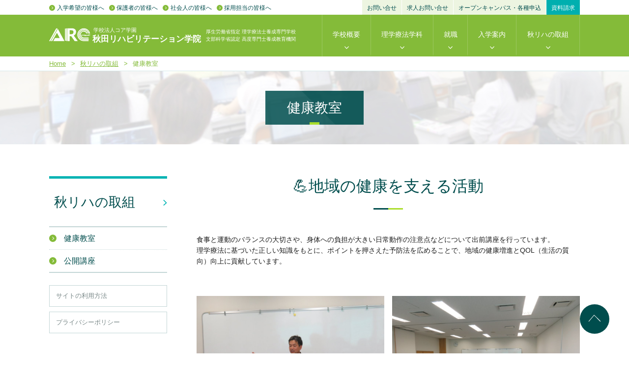

--- FILE ---
content_type: text/html; charset=UTF-8
request_url: https://core-akita.ac.jp/arc/social/health_classroom/
body_size: 47364
content:
<!DOCTYPE html><html lang="ja"><head prefix="og: //ogp.me/ns# fb: //ogp.me/ns/fb# article: //ogp.me/ns/article#"><meta charset="UTF-8" /><title>健康教室 - 秋田リハビリテーション学院秋田リハビリテーション学院</title><meta name="keywords" content="" /><meta name="description" content="" /><meta name="viewport" content="width=device-width, initial-scale=1.0, maximum-scale=1.0, minimum-scale=1.0, user-scalable=0" /><meta name="format-detection" content="telephone=no" /><link rel="shortcut icon" href="https://core-akita.ac.jp/arc/wp-content/themes/arc_theme/favicon.ico" /><link rel="stylesheet" type="text/css" href="https://core-akita.ac.jp/arc/wp-content/cache/autoptimize/3/autoptimize_single_afea6669da5e322fb151434bf55e6425.php" /><link rel="stylesheet" type="text/css" href="https://core-akita.ac.jp/arc/wp-content/cache/autoptimize/3/autoptimize_single_6f1a1137c63c8eba2d8460232218ab52.php" /><link rel="stylesheet" type="text/css" href="https://core-akita.ac.jp/arc/wp-content/cache/autoptimize/3/autoptimize_single_007b333b630d1a22df6eb821c8beb073.php" /> <script defer src="//ajax.googleapis.com/ajax/libs/jquery/1.10.1/jquery.min.js"></script> <script defer src="//ajaxzip3.github.io/ajaxzip3.js" charset="UTF-8"></script> <script defer src="https://core-akita.ac.jp/arc/wp-content/cache/autoptimize/3/autoptimize_single_90cf7c9d9963025a04221b8d9a7ebc7a.php"></script> <script defer src="https://core-akita.ac.jp/arc/wp-content/themes/arc_theme/js/slick.min.js"></script> <script defer src="https://core-akita.ac.jp/arc/wp-content/cache/autoptimize/3/autoptimize_single_f050ccb1e73406817cc704c777b604f6.php"></script> <script defer src="https://core-akita.ac.jp/arc/wp-content/cache/autoptimize/3/autoptimize_single_f1b43e3933f239e755cacb42cfaebda4.php"></script>  <script defer src="https://www.googletagmanager.com/gtag/js?id=G-9XD5J0GYK3"></script> <script defer src="https://www.googletagmanager.com/gtag/js?id=UA-42071384-11"></script> <script defer src="[data-uri]"></script>  <script defer src="[data-uri]"></script> <meta name='robots' content='index, follow, max-image-preview:large, max-snippet:-1, max-video-preview:-1' /><style>img:is([sizes="auto" i], [sizes^="auto," i]) { contain-intrinsic-size: 3000px 1500px }</style><link rel="canonical" href="https://core-akita.ac.jp/arc/social/health_classroom/" /><meta property="og:locale" content="ja_JP" /><meta property="og:type" content="article" /><meta property="og:title" content="健康教室 - 秋田リハビリテーション学院" /><meta property="og:url" content="https://core-akita.ac.jp/arc/social/health_classroom/" /><meta property="og:site_name" content="秋田リハビリテーション学院" /><meta property="article:modified_time" content="2026-01-16T01:13:48+00:00" /><meta name="twitter:card" content="summary_large_image" /> <script type="application/ld+json" class="yoast-schema-graph">{"@context":"https://schema.org","@graph":[{"@type":"WebPage","@id":"https://core-akita.ac.jp/arc/social/health_classroom/","url":"https://core-akita.ac.jp/arc/social/health_classroom/","name":"健康教室 - 秋田リハビリテーション学院","isPartOf":{"@id":"https://core-akita.ac.jp/arc/#website"},"datePublished":"2017-07-24T08:44:53+00:00","dateModified":"2026-01-16T01:13:48+00:00","breadcrumb":{"@id":"https://core-akita.ac.jp/arc/social/health_classroom/#breadcrumb"},"inLanguage":"ja","potentialAction":[{"@type":"ReadAction","target":["https://core-akita.ac.jp/arc/social/health_classroom/"]}]},{"@type":"BreadcrumbList","@id":"https://core-akita.ac.jp/arc/social/health_classroom/#breadcrumb","itemListElement":[{"@type":"ListItem","position":1,"name":"Home","item":"https://core-akita.ac.jp/arc/"},{"@type":"ListItem","position":2,"name":"秋リハの取組","item":"https://core-akita.ac.jp/arc/social/"},{"@type":"ListItem","position":3,"name":"健康教室"}]},{"@type":"WebSite","@id":"https://core-akita.ac.jp/arc/#website","url":"https://core-akita.ac.jp/arc/","name":"秋田リハビリテーション学院","description":"厚生労働省指定 理学療法士養成専門学校・文部科学省認定 高度専門士養成教育機関","potentialAction":[{"@type":"SearchAction","target":{"@type":"EntryPoint","urlTemplate":"https://core-akita.ac.jp/arc/?s={search_term_string}"},"query-input":{"@type":"PropertyValueSpecification","valueRequired":true,"valueName":"search_term_string"}}],"inLanguage":"ja"}]}</script> <link rel='dns-prefetch' href='//www.googletagmanager.com' /> <script defer src="[data-uri]"></script> <style id='wp-emoji-styles-inline-css' type='text/css'>img.wp-smiley, img.emoji {
		display: inline !important;
		border: none !important;
		box-shadow: none !important;
		height: 1em !important;
		width: 1em !important;
		margin: 0 0.07em !important;
		vertical-align: -0.1em !important;
		background: none !important;
		padding: 0 !important;
	}</style><link rel='stylesheet' id='wp-block-library-css' href='https://core-akita.ac.jp/arc/wp-includes/css/dist/block-library/style.min.css?ver=6.8.3' type='text/css' media='all' /><style id='classic-theme-styles-inline-css' type='text/css'>/*! This file is auto-generated */
.wp-block-button__link{color:#fff;background-color:#32373c;border-radius:9999px;box-shadow:none;text-decoration:none;padding:calc(.667em + 2px) calc(1.333em + 2px);font-size:1.125em}.wp-block-file__button{background:#32373c;color:#fff;text-decoration:none}</style><style id='global-styles-inline-css' type='text/css'>:root{--wp--preset--aspect-ratio--square: 1;--wp--preset--aspect-ratio--4-3: 4/3;--wp--preset--aspect-ratio--3-4: 3/4;--wp--preset--aspect-ratio--3-2: 3/2;--wp--preset--aspect-ratio--2-3: 2/3;--wp--preset--aspect-ratio--16-9: 16/9;--wp--preset--aspect-ratio--9-16: 9/16;--wp--preset--color--black: #000000;--wp--preset--color--cyan-bluish-gray: #abb8c3;--wp--preset--color--white: #ffffff;--wp--preset--color--pale-pink: #f78da7;--wp--preset--color--vivid-red: #cf2e2e;--wp--preset--color--luminous-vivid-orange: #ff6900;--wp--preset--color--luminous-vivid-amber: #fcb900;--wp--preset--color--light-green-cyan: #7bdcb5;--wp--preset--color--vivid-green-cyan: #00d084;--wp--preset--color--pale-cyan-blue: #8ed1fc;--wp--preset--color--vivid-cyan-blue: #0693e3;--wp--preset--color--vivid-purple: #9b51e0;--wp--preset--gradient--vivid-cyan-blue-to-vivid-purple: linear-gradient(135deg,rgba(6,147,227,1) 0%,rgb(155,81,224) 100%);--wp--preset--gradient--light-green-cyan-to-vivid-green-cyan: linear-gradient(135deg,rgb(122,220,180) 0%,rgb(0,208,130) 100%);--wp--preset--gradient--luminous-vivid-amber-to-luminous-vivid-orange: linear-gradient(135deg,rgba(252,185,0,1) 0%,rgba(255,105,0,1) 100%);--wp--preset--gradient--luminous-vivid-orange-to-vivid-red: linear-gradient(135deg,rgba(255,105,0,1) 0%,rgb(207,46,46) 100%);--wp--preset--gradient--very-light-gray-to-cyan-bluish-gray: linear-gradient(135deg,rgb(238,238,238) 0%,rgb(169,184,195) 100%);--wp--preset--gradient--cool-to-warm-spectrum: linear-gradient(135deg,rgb(74,234,220) 0%,rgb(151,120,209) 20%,rgb(207,42,186) 40%,rgb(238,44,130) 60%,rgb(251,105,98) 80%,rgb(254,248,76) 100%);--wp--preset--gradient--blush-light-purple: linear-gradient(135deg,rgb(255,206,236) 0%,rgb(152,150,240) 100%);--wp--preset--gradient--blush-bordeaux: linear-gradient(135deg,rgb(254,205,165) 0%,rgb(254,45,45) 50%,rgb(107,0,62) 100%);--wp--preset--gradient--luminous-dusk: linear-gradient(135deg,rgb(255,203,112) 0%,rgb(199,81,192) 50%,rgb(65,88,208) 100%);--wp--preset--gradient--pale-ocean: linear-gradient(135deg,rgb(255,245,203) 0%,rgb(182,227,212) 50%,rgb(51,167,181) 100%);--wp--preset--gradient--electric-grass: linear-gradient(135deg,rgb(202,248,128) 0%,rgb(113,206,126) 100%);--wp--preset--gradient--midnight: linear-gradient(135deg,rgb(2,3,129) 0%,rgb(40,116,252) 100%);--wp--preset--font-size--small: 13px;--wp--preset--font-size--medium: 20px;--wp--preset--font-size--large: 36px;--wp--preset--font-size--x-large: 42px;--wp--preset--spacing--20: 0.44rem;--wp--preset--spacing--30: 0.67rem;--wp--preset--spacing--40: 1rem;--wp--preset--spacing--50: 1.5rem;--wp--preset--spacing--60: 2.25rem;--wp--preset--spacing--70: 3.38rem;--wp--preset--spacing--80: 5.06rem;--wp--preset--shadow--natural: 6px 6px 9px rgba(0, 0, 0, 0.2);--wp--preset--shadow--deep: 12px 12px 50px rgba(0, 0, 0, 0.4);--wp--preset--shadow--sharp: 6px 6px 0px rgba(0, 0, 0, 0.2);--wp--preset--shadow--outlined: 6px 6px 0px -3px rgba(255, 255, 255, 1), 6px 6px rgba(0, 0, 0, 1);--wp--preset--shadow--crisp: 6px 6px 0px rgba(0, 0, 0, 1);}:where(.is-layout-flex){gap: 0.5em;}:where(.is-layout-grid){gap: 0.5em;}body .is-layout-flex{display: flex;}.is-layout-flex{flex-wrap: wrap;align-items: center;}.is-layout-flex > :is(*, div){margin: 0;}body .is-layout-grid{display: grid;}.is-layout-grid > :is(*, div){margin: 0;}:where(.wp-block-columns.is-layout-flex){gap: 2em;}:where(.wp-block-columns.is-layout-grid){gap: 2em;}:where(.wp-block-post-template.is-layout-flex){gap: 1.25em;}:where(.wp-block-post-template.is-layout-grid){gap: 1.25em;}.has-black-color{color: var(--wp--preset--color--black) !important;}.has-cyan-bluish-gray-color{color: var(--wp--preset--color--cyan-bluish-gray) !important;}.has-white-color{color: var(--wp--preset--color--white) !important;}.has-pale-pink-color{color: var(--wp--preset--color--pale-pink) !important;}.has-vivid-red-color{color: var(--wp--preset--color--vivid-red) !important;}.has-luminous-vivid-orange-color{color: var(--wp--preset--color--luminous-vivid-orange) !important;}.has-luminous-vivid-amber-color{color: var(--wp--preset--color--luminous-vivid-amber) !important;}.has-light-green-cyan-color{color: var(--wp--preset--color--light-green-cyan) !important;}.has-vivid-green-cyan-color{color: var(--wp--preset--color--vivid-green-cyan) !important;}.has-pale-cyan-blue-color{color: var(--wp--preset--color--pale-cyan-blue) !important;}.has-vivid-cyan-blue-color{color: var(--wp--preset--color--vivid-cyan-blue) !important;}.has-vivid-purple-color{color: var(--wp--preset--color--vivid-purple) !important;}.has-black-background-color{background-color: var(--wp--preset--color--black) !important;}.has-cyan-bluish-gray-background-color{background-color: var(--wp--preset--color--cyan-bluish-gray) !important;}.has-white-background-color{background-color: var(--wp--preset--color--white) !important;}.has-pale-pink-background-color{background-color: var(--wp--preset--color--pale-pink) !important;}.has-vivid-red-background-color{background-color: var(--wp--preset--color--vivid-red) !important;}.has-luminous-vivid-orange-background-color{background-color: var(--wp--preset--color--luminous-vivid-orange) !important;}.has-luminous-vivid-amber-background-color{background-color: var(--wp--preset--color--luminous-vivid-amber) !important;}.has-light-green-cyan-background-color{background-color: var(--wp--preset--color--light-green-cyan) !important;}.has-vivid-green-cyan-background-color{background-color: var(--wp--preset--color--vivid-green-cyan) !important;}.has-pale-cyan-blue-background-color{background-color: var(--wp--preset--color--pale-cyan-blue) !important;}.has-vivid-cyan-blue-background-color{background-color: var(--wp--preset--color--vivid-cyan-blue) !important;}.has-vivid-purple-background-color{background-color: var(--wp--preset--color--vivid-purple) !important;}.has-black-border-color{border-color: var(--wp--preset--color--black) !important;}.has-cyan-bluish-gray-border-color{border-color: var(--wp--preset--color--cyan-bluish-gray) !important;}.has-white-border-color{border-color: var(--wp--preset--color--white) !important;}.has-pale-pink-border-color{border-color: var(--wp--preset--color--pale-pink) !important;}.has-vivid-red-border-color{border-color: var(--wp--preset--color--vivid-red) !important;}.has-luminous-vivid-orange-border-color{border-color: var(--wp--preset--color--luminous-vivid-orange) !important;}.has-luminous-vivid-amber-border-color{border-color: var(--wp--preset--color--luminous-vivid-amber) !important;}.has-light-green-cyan-border-color{border-color: var(--wp--preset--color--light-green-cyan) !important;}.has-vivid-green-cyan-border-color{border-color: var(--wp--preset--color--vivid-green-cyan) !important;}.has-pale-cyan-blue-border-color{border-color: var(--wp--preset--color--pale-cyan-blue) !important;}.has-vivid-cyan-blue-border-color{border-color: var(--wp--preset--color--vivid-cyan-blue) !important;}.has-vivid-purple-border-color{border-color: var(--wp--preset--color--vivid-purple) !important;}.has-vivid-cyan-blue-to-vivid-purple-gradient-background{background: var(--wp--preset--gradient--vivid-cyan-blue-to-vivid-purple) !important;}.has-light-green-cyan-to-vivid-green-cyan-gradient-background{background: var(--wp--preset--gradient--light-green-cyan-to-vivid-green-cyan) !important;}.has-luminous-vivid-amber-to-luminous-vivid-orange-gradient-background{background: var(--wp--preset--gradient--luminous-vivid-amber-to-luminous-vivid-orange) !important;}.has-luminous-vivid-orange-to-vivid-red-gradient-background{background: var(--wp--preset--gradient--luminous-vivid-orange-to-vivid-red) !important;}.has-very-light-gray-to-cyan-bluish-gray-gradient-background{background: var(--wp--preset--gradient--very-light-gray-to-cyan-bluish-gray) !important;}.has-cool-to-warm-spectrum-gradient-background{background: var(--wp--preset--gradient--cool-to-warm-spectrum) !important;}.has-blush-light-purple-gradient-background{background: var(--wp--preset--gradient--blush-light-purple) !important;}.has-blush-bordeaux-gradient-background{background: var(--wp--preset--gradient--blush-bordeaux) !important;}.has-luminous-dusk-gradient-background{background: var(--wp--preset--gradient--luminous-dusk) !important;}.has-pale-ocean-gradient-background{background: var(--wp--preset--gradient--pale-ocean) !important;}.has-electric-grass-gradient-background{background: var(--wp--preset--gradient--electric-grass) !important;}.has-midnight-gradient-background{background: var(--wp--preset--gradient--midnight) !important;}.has-small-font-size{font-size: var(--wp--preset--font-size--small) !important;}.has-medium-font-size{font-size: var(--wp--preset--font-size--medium) !important;}.has-large-font-size{font-size: var(--wp--preset--font-size--large) !important;}.has-x-large-font-size{font-size: var(--wp--preset--font-size--x-large) !important;}
:where(.wp-block-post-template.is-layout-flex){gap: 1.25em;}:where(.wp-block-post-template.is-layout-grid){gap: 1.25em;}
:where(.wp-block-columns.is-layout-flex){gap: 2em;}:where(.wp-block-columns.is-layout-grid){gap: 2em;}
:root :where(.wp-block-pullquote){font-size: 1.5em;line-height: 1.6;}</style><link rel='stylesheet' id='UserAccessManagerLoginForm-css' href='https://core-akita.ac.jp/arc/wp-content/cache/autoptimize/3/autoptimize_single_1cca5be6b1a7aada83ea879cff3d5ff9.php?ver=2.3.8' type='text/css' media='screen' />  <script defer type="text/javascript" src="https://www.googletagmanager.com/gtag/js?id=G-X41KQVL9EP" id="google_gtagjs-js"></script> <script defer id="google_gtagjs-js-after" src="[data-uri]"></script> <link rel="https://api.w.org/" href="https://core-akita.ac.jp/arc/wp-json/" /><link rel="alternate" title="JSON" type="application/json" href="https://core-akita.ac.jp/arc/wp-json/wp/v2/pages/393" /><link rel="EditURI" type="application/rsd+xml" title="RSD" href="https://core-akita.ac.jp/arc/xmlrpc.php?rsd" /><meta name="generator" content="WordPress 6.8.3" /><link rel='shortlink' href='https://core-akita.ac.jp/arc/?p=393' /><link rel="alternate" title="oEmbed (JSON)" type="application/json+oembed" href="https://core-akita.ac.jp/arc/wp-json/oembed/1.0/embed?url=https%3A%2F%2Fcore-akita.ac.jp%2Farc%2Fsocial%2Fhealth_classroom%2F" /><link rel="alternate" title="oEmbed (XML)" type="text/xml+oembed" href="https://core-akita.ac.jp/arc/wp-json/oembed/1.0/embed?url=https%3A%2F%2Fcore-akita.ac.jp%2Farc%2Fsocial%2Fhealth_classroom%2F&#038;format=xml" /><meta name="generator" content="Site Kit by Google 1.170.0" /><meta name="google-site-verification" content="TQUMtdiPAIZJg8QG2wD5cBtGJ6luGIjJwIN3Hw-nBMY"></head><body class="wp-singular page-template-default page page-id-393 page-child parent-pageid-19 wp-theme-arc_theme"> <noscript><iframe src="https://www.googletagmanager.com/ns.html?id=GTM-NLQ2ZWH"
height="0" width="0" style="display:none;visibility:hidden"></iframe></noscript><div id="wrap" ><div id="headWrap"><header id="header"><div id="headNavWrap"><div id="headNav" class="inner"><div class="headNavBox everyoneNav"><ul><li><a href="https://core-akita.ac.jp/arc/for_enter/">入学希望の皆様へ</a></li><li class="spTabH"><a href="https://core-akita.ac.jp/arc/for_parent/">保護者の皆様へ</a></li><li class="spTabH"><a href="https://core-akita.ac.jp/arc/for_student/">社会人の皆様へ</a></li><li class="spTabH"><a href="https://core-akita.ac.jp/arc/recruitform/">採用担当の皆様へ</a></li></ul></div><div class="headNavBox contactNav"><ul><li class="spTabH"><a href="https://core-akita.ac.jp/arc/form/askedform/">お問い合せ</a></li><li class="spTabH"><a href="https://core-akita.ac.jp/arc/form/recruitform/">求人お問い合せ</a></li><li class="spTabH"><a href="https://core-akita.ac.jp/arc/form/ocform/">オープンキャンパス・各種申込</a></li><li class="highlight spTabH"><a href="https://core-akita.ac.jp/arc/form/datacharged/">資料請求</a></li><li class="pcH"><a href="https://core-akita.ac.jp/arc/outline/access/">アクセス</a></li></ul></div></div></div><div id="globalNavBtn" class="pcH"> <a href="javascript:void(0);" class="menu-button-right"> <span class="open"><noscript><img src="https://core-akita.ac.jp/arc/wp-content/themes/arc_theme/images/icon/nav_open.svg" alt="" /></noscript><img class="lazyload" src='data:image/svg+xml,%3Csvg%20xmlns=%22http://www.w3.org/2000/svg%22%20viewBox=%220%200%20210%20140%22%3E%3C/svg%3E' data-src="https://core-akita.ac.jp/arc/wp-content/themes/arc_theme/images/icon/nav_open.svg" alt="" /></span> <span class="close"><noscript><img src="https://core-akita.ac.jp/arc/wp-content/themes/arc_theme/images/icon/nav_close.svg" alt="" /></noscript><img class="lazyload" src='data:image/svg+xml,%3Csvg%20xmlns=%22http://www.w3.org/2000/svg%22%20viewBox=%220%200%20210%20140%22%3E%3C/svg%3E' data-src="https://core-akita.ac.jp/arc/wp-content/themes/arc_theme/images/icon/nav_close.svg" alt="" /></span> </a></div></header><div id="headBottom"><div id="headBottomInner"><div id="logo"><a href="https://core-akita.ac.jp/arc/"><noscript><img src="https://core-akita.ac.jp/arc/wp-content/themes/arc_theme/images/logo.svg" alt="学校法人コア学園 秋田リハビリテーション学院" class="spH tabH" /></noscript><img src='data:image/svg+xml,%3Csvg%20xmlns=%22http://www.w3.org/2000/svg%22%20viewBox=%220%200%20210%20140%22%3E%3C/svg%3E' data-src="https://core-akita.ac.jp/arc/wp-content/themes/arc_theme/images/logo.svg" alt="学校法人コア学園 秋田リハビリテーション学院" class="lazyload spH tabH" /><noscript><img src="https://core-akita.ac.jp/arc/wp-content/themes/arc_theme/images/logo_simple.svg" alt="学校法人コア学園 秋田リハビリテーション学院" class="pcH" /></noscript><img src='data:image/svg+xml,%3Csvg%20xmlns=%22http://www.w3.org/2000/svg%22%20viewBox=%220%200%20210%20140%22%3E%3C/svg%3E' data-src="https://core-akita.ac.jp/arc/wp-content/themes/arc_theme/images/logo_simple.svg" alt="学校法人コア学園 秋田リハビリテーション学院" class="lazyload pcH" /></a></div><div id="globalNavWrap" class="slidemenu slidemenu-right"><nav id="globalNav" class="slidemenu-body"><div class="slidemenu-content"><ul><li class="outline"> <a href="https://core-akita.ac.jp/arc/outline/" class="megaMenu">学校概要</a><div class="childNavWrap"><div class="childNav"><div class="childNavBox title"><h4>学校概要</h4><p class="eng">SCHOOL OUTLINE</p></div><div class="childNavBox"><div class="childNavBoxInner"><div class="navBox mainPhoto"><div class="photo"> <noscript><img src="https://core-akita.ac.jp/arc/wp-content/themes/arc_theme/images/globalNav/outline/main.jpg" alt="グローバルナビゲーション学校概要イメージ写真" /></noscript><img class="lazyload" src='data:image/svg+xml,%3Csvg%20xmlns=%22http://www.w3.org/2000/svg%22%20viewBox=%220%200%20210%20140%22%3E%3C/svg%3E' data-src="https://core-akita.ac.jp/arc/wp-content/themes/arc_theme/images/globalNav/outline/main.jpg" alt="グローバルナビゲーション学校概要イメージ写真" /></div></div><div class="navBox"><ul class="navList"><li><a href="https://core-akita.ac.jp/arc/outline/history/">沿革</a></li><li><a href="https://core-akita.ac.jp/arc/outline/purpose/">アドミッションポリシー</a></li><li><a href="https://core-akita.ac.jp/arc/outline/philosophy/">教育理念</a></li><li><a href="https://core-akita.ac.jp/arc/outline/target/">教育目標</a></li><li><a href="https://core-akita.ac.jp/arc/outline/policy/">教育方針</a></li><li><a href="https://core-akita.ac.jp/arc/outline/greeting/">理事長・学院長あいさつ</a></li><li><a href="https://core-akita.ac.jp/arc/outline/feature/">特色</a></li><li><a href="https://core-akita.ac.jp/arc/outline/access/">アクセス</a></li><li><a href="https://core-akita.ac.jp/arc/outline/staff/">スタッフ</a></li></ul></div></div></div></div></div></li><li class="course"> <a href="https://core-akita.ac.jp/arc/physical_therapy/" class="megaMenu">理学療法学科</a><div class="childNavWrap"><div class="childNav"><div class="childNavBox title"><h4>理学療法学科</h4><p class="eng">COURSE</p></div><div class="childNavBox"><div class="childNavBoxInner"><div class="navBox mainPhoto"><div class="photo"> <noscript><img src="https://core-akita.ac.jp/arc/wp-content/themes/arc_theme/images/globalNav/course/main.jpg" alt="グローバルナビゲーション理学療法学科イメージ写真" /></noscript><img class="lazyload" src='data:image/svg+xml,%3Csvg%20xmlns=%22http://www.w3.org/2000/svg%22%20viewBox=%220%200%20210%20140%22%3E%3C/svg%3E' data-src="https://core-akita.ac.jp/arc/wp-content/themes/arc_theme/images/globalNav/course/main.jpg" alt="グローバルナビゲーション理学療法学科イメージ写真" /></div></div><div class="navBox"><ul class="navList"><li><a href="https://core-akita.ac.jp/arc/physical_therapy/?move=aboutTherapy">理学療法とは？</a></li><li><a href="https://core-akita.ac.jp/arc/physical_therapy/?move=aboutTherapist">理学療法士とは？</a></li><li><a href="https://core-akita.ac.jp/arc/physical_therapy/?move=qualification">取得資格</a></li><li><a href="https://core-akita.ac.jp/arc/physical_therapy/?move=job">目指す進路</a></li><li><a href="https://core-akita.ac.jp/arc/physical_therapy/?move=schedule">カリキュラム</a></li><li><a href="https://core-akita.ac.jp/arc/physical_therapy/?move=message">在校生のからのメッセージ</a></li></ul></div></div></div></div></div></li><li class="jobwork"> <a href="https://core-akita.ac.jp/arc/jobwork/" class="megaMenu">就職</a><div class="childNavWrap"><div class="childNav"><div class="childNavBox title"><h4>就職</h4><p class="eng">JOB</p></div><div class="childNavBox"><div class="childNavBoxInner"><div class="navBox mainPhoto"><div class="photo"> <noscript><img src="https://core-akita.ac.jp/arc/wp-content/themes/arc_theme/images/globalNav/jobwork/main.jpg" alt="グローバルナビゲーション就職イメージ写真" /></noscript><img class="lazyload" src='data:image/svg+xml,%3Csvg%20xmlns=%22http://www.w3.org/2000/svg%22%20viewBox=%220%200%20210%20140%22%3E%3C/svg%3E' data-src="https://core-akita.ac.jp/arc/wp-content/themes/arc_theme/images/globalNav/jobwork/main.jpg" alt="グローバルナビゲーション就職イメージ写真" /></div></div><div class="navBox"><ul class="navList"><li><a href="https://core-akita.ac.jp/arc/jobwork/performance/">就職実績</a></li></ul></div></div></div></div></div></li><li class="entrance"> <a href="https://core-akita.ac.jp/arc/entrance/" class="megaMenu">入学案内</a><div class="childNavWrap"><div class="childNav"><div class="childNavBox title"><h4>入学案内</h4><p class="eng">ADMISSION</p></div><div class="childNavBox"><div class="childNavBoxInner"><div class="navBox mainPhoto"><div class="photo"> <noscript><img src="https://core-akita.ac.jp/arc/wp-content/themes/arc_theme/images/globalNav/entrance/main.jpg" alt="グローバルナビゲーション入学案内イメージ写真" /></noscript><img class="lazyload" src='data:image/svg+xml,%3Csvg%20xmlns=%22http://www.w3.org/2000/svg%22%20viewBox=%220%200%20210%20140%22%3E%3C/svg%3E' data-src="https://core-akita.ac.jp/arc/wp-content/themes/arc_theme/images/globalNav/entrance/main.jpg" alt="グローバルナビゲーション入学案内イメージ写真" /></div></div><div class="navBox"><ul class="navList"><li><a href="https://core-akita.ac.jp/arc/entrance/opencampus/">オープンキャンパス・各種日程</a></li><li><a href="https://core-akita.ac.jp/arc/entrance/campuslife/">キャンパスライフ</a></li><li><a href="https://core-akita.ac.jp/arc/entrance/requirements/">募集要項</a></li><li><a href="https://core-akita.ac.jp/arc/entrance/schedule/">入試日程</a></li><li><a href="https://core-akita.ac.jp/arc/entrance/briefing/">入学時学費支援制度</a></li><li><a href="https://core-akita.ac.jp/arc/entrance/scholarship/">奨学金・教育ローン</a></li></ul></div></div></div></div></div></li><li class="social"> <a href="https://core-akita.ac.jp/arc/social/" class="megaMenu">秋リハの取組</a><div class="childNavWrap"><div class="childNav"><div class="childNavBox title"><h4>秋リハの取組</h4><p class="eng">EFFORTS</p></div><div class="childNavBox"><div class="childNavBoxInner"><div class="navBox mainPhoto"><div class="photo"> <noscript><img width="160" height="120" src="https://core-akita.ac.jp/arc/wp-content/uploads/sites/3/2025/04/afac24adc49c82e0a901aca568764ad2-e1743640138942.jpg" class="attachment-full size-full" alt="" decoding="async" /></noscript><img width="160" height="120" src='data:image/svg+xml,%3Csvg%20xmlns=%22http://www.w3.org/2000/svg%22%20viewBox=%220%200%20160%20120%22%3E%3C/svg%3E' data-src="https://core-akita.ac.jp/arc/wp-content/uploads/sites/3/2025/04/afac24adc49c82e0a901aca568764ad2-e1743640138942.jpg" class="lazyload attachment-full size-full" alt="" decoding="async" /></div></div><div class="navBox"><ul class="navList"><li><a href="https://core-akita.ac.jp/arc/social/open_lecture/">公開講座</a></li><li><a href="https://core-akita.ac.jp/arc/social/health_classroom/">健康教室</a></li><li><a href="https://core-akita.ac.jp/arc/donation-solicitation/">寄付金募集のご案内</a></li></ul></div></div></div></div></div></li></ul></div></nav></div></div></div></div><div id="mainWrap"><div id="breadcrumbWrap"><div id="breadcrumb" class="inner clearfix" ><ul><li><a href="https://core-akita.ac.jp/arc/">Home</a></li><li>&nbsp;&gt;&nbsp;</li><li><a href="https://core-akita.ac.jp/arc/social/">秋リハの取組</a></li><li>&nbsp;&gt;&nbsp;</li><li>健康教室</li></ul></div></div><div id="main"><div class="pageTitleWrap"><h1 class="pageTitle">健康教室</h1></div><div id="flexContents" class="health_classroom social_child under"><div class="inner clearfix"><div class="contBoxWrap"><div class="secTitleWrap"><h2 class="secTitle">💪地域の健康を支える活動</h2> <span><noscript><img src="https://core-akita.ac.jp/arc/wp-content/themes/arc_theme/images/icon/contTitleDeco.jpg" alt="" /></noscript><img class="lazyload" src='data:image/svg+xml,%3Csvg%20xmlns=%22http://www.w3.org/2000/svg%22%20viewBox=%220%200%20210%20140%22%3E%3C/svg%3E' data-src="https://core-akita.ac.jp/arc/wp-content/themes/arc_theme/images/icon/contTitleDeco.jpg" alt="" /></span></div><div class="contBox"><p class="text">食事と運動のバランスの大切さや、身体への負担が大きい日常動作の注意点などについて出前講座を行っています。<br /> 理学療法に基づいた正しい知識をもとに、ポイントを押さえた予防法を広めることで、地域の健康増進とQOL（生活の質向）向上に貢献しています。</p></div><div class="column2BoxWrap clearfix contBox"><div class="columnBox"><div class="photo"><noscript><img src="https://core-akita.ac.jp/arc/wp-content/uploads/sites/3/2026/01/IMG_7568.jpg" alt="" /></noscript><img class="lazyload" src='data:image/svg+xml,%3Csvg%20xmlns=%22http://www.w3.org/2000/svg%22%20viewBox=%220%200%20210%20140%22%3E%3C/svg%3E' data-src="https://core-akita.ac.jp/arc/wp-content/uploads/sites/3/2026/01/IMG_7568.jpg" alt="" /></div><p class="cap">教員によるコミュニティセンターでの健康教室</p></div><div class="columnBox"><div class="photo"><noscript><img src="https://core-akita.ac.jp/arc/wp-content/uploads/sites/3/2026/01/IMG_7567.jpg" alt="" /></noscript><img class="lazyload" src='data:image/svg+xml,%3Csvg%20xmlns=%22http://www.w3.org/2000/svg%22%20viewBox=%220%200%20210%20140%22%3E%3C/svg%3E' data-src="https://core-akita.ac.jp/arc/wp-content/uploads/sites/3/2026/01/IMG_7567.jpg" alt="" /></div><p class="cap"></p></div></div></div><div id="side"><div class="sideContBox"><div class="parentPageWrap"><div class="parentPageLink"> <a href="https://core-akita.ac.jp/arc/social/" class="hoverOpacity">秋リハの取組</a></div></div><div class="childPageWrap"><ul class="childPageLink"><li class="page_item page-item-393 current_page_item"><a href="https://core-akita.ac.jp/arc/social/health_classroom/" aria-current="page">健康教室</a></li><li class="page_item page-item-391"><a href="https://core-akita.ac.jp/arc/social/open_lecture/">公開講座</a></li></ul></div></div><div class="sideContBox"><div class="commonLink"><ul><li><a href="https://core-akita.ac.jp/arc/aboutsite/">サイトの利用方法</a></li><li><a href="https://core-akita.ac.jp/arc/privacypolicy/">プライバシーポリシー</a></li></ul></div></div></div></div></div><div id="schoolPanelLinkWrap"><div id="schoolPanelLink"><div class="schoolPanel abc"><div class="schoolName"><dl><dt><noscript><img src="https://core-akita.ac.jp/arc/wp-content/themes/arc_theme/images/icon/logo_abc.svg" alt="ABC" /></noscript><img class="lazyload" src='data:image/svg+xml,%3Csvg%20xmlns=%22http://www.w3.org/2000/svg%22%20viewBox=%220%200%20210%20140%22%3E%3C/svg%3E' data-src="https://core-akita.ac.jp/arc/wp-content/themes/arc_theme/images/icon/logo_abc.svg" alt="ABC" /></dt><dd><h3>学校法人コア学園</h3><h1>秋田コア ビジネスカレッジ</h1></dd></dl></div><div class="schoolInfo"><dl class="address"><dt>〒010-0001</dt><dd>秋田市中通五丁目4-12</dd></dl><dl class="telphone"><dd class="tel">TEL&nbsp;018-832-8303</dd><dd class="fax">FAX&nbsp;018-835-5821</dd></dl></div><div class="siteBtn"> <a href="https://core-akita.ac.jp/abc/">詳しく見る</a></div></div><div class="schoolPanel arc"><div class="schoolName"><dl><dt><noscript><img src="https://core-akita.ac.jp/arc/wp-content/themes/arc_theme/images/icon/logo_arc.svg" alt="ARC" /></noscript><img class="lazyload" src='data:image/svg+xml,%3Csvg%20xmlns=%22http://www.w3.org/2000/svg%22%20viewBox=%220%200%20210%20140%22%3E%3C/svg%3E' data-src="https://core-akita.ac.jp/arc/wp-content/themes/arc_theme/images/icon/logo_arc.svg" alt="ARC" /></dt><dd><h3>学校法人コア学園</h3><h1>秋田リハビリテーション学院</h1></dd></dl></div><div class="schoolInfo"><dl class="address"><dt>〒010-0065</dt><dd>秋田市茨島一丁目4-80</dd></dl><dl class="telphone"><dd class="tel">TEL&nbsp;018-865-0188</dd><dd class="fax">FAX&nbsp;018-864-6137</dd></dl></div><div class="siteBtn"> <a href="https://core-akita.ac.jp/arc/">サイトTOP</a></div></div></div></div></div></div><div class="pageTop"> <a href="#wrap" class="hoverOpacity"><noscript><img src="https://core-akita.ac.jp/arc/wp-content/themes/arc_theme/images/icon/pagetop.svg" alt="↑" /></noscript><img class="lazyload" src='data:image/svg+xml,%3Csvg%20xmlns=%22http://www.w3.org/2000/svg%22%20viewBox=%220%200%20210%20140%22%3E%3C/svg%3E' data-src="https://core-akita.ac.jp/arc/wp-content/themes/arc_theme/images/icon/pagetop.svg" alt="↑" /></a></div><div id="footWrap"><footer id="footer"><div class="footNavWrap"><nav class="footNav inner"><div class="footNavBox"><h4 class="home"><a href="https://core-akita.ac.jp/arc">HOME</a></h4></div></nav><nav class="footNav inner"><div class="footNavBox"><h4><a href="https://core-akita.ac.jp/arc/outline/">学校概要</a></h4><div class="footChildNav"><ul><li><a href="https://core-akita.ac.jp/arc/outline/history/">沿革</a></li><li><a href="https://core-akita.ac.jp/arc/outline/purpose/">アドミッションポリシー</a></li><li><a href="https://core-akita.ac.jp/arc/outline/philosophy/">教育理念</a></li><li><a href="https://core-akita.ac.jp/arc/outline/target/">教育目標</a></li><li><a href="https://core-akita.ac.jp/arc/outline/policy/">教育方針</a></li><li><a href="https://core-akita.ac.jp/arc/outline/greeting/">理事長・学院長あいさつ</a></li><li><a href="https://core-akita.ac.jp/arc/outline/feature/">特色</a></li><li><a href="https://core-akita.ac.jp/arc/outline/access/">アクセス</a></li><li><a href="https://core-akita.ac.jp/arc/outline/staff/">スタッフ</a></li></ul></div></div><div class="footNavBox column2Type"><h4><a href="https://core-akita.ac.jp/arc/physical_therapy/">理学療法学科</a></h4><div class="footChildNav"><ul><li><a href="https://core-akita.ac.jp/arc/physical_therapy/?move=aboutTherapy">理学療法とは？</a></li><li><a href="https://core-akita.ac.jp/arc/physical_therapy/?move=aboutTherapist">理学療法士とは？</a></li><li><a href="https://core-akita.ac.jp/arc/physical_therapy/?move=qualification">取得資格</a></li><li><a href="https://core-akita.ac.jp/arc/physical_therapy/?move=job">目指す進路</a></li><li><a href="https://core-akita.ac.jp/arc/physical_therapy/?move=schedule">カリキュラム</a></li><li><a href="https://core-akita.ac.jp/arc/physical_therapy/?move=message">在校生のからのメッセージ</a></li></ul></div><h4><a href="https://core-akita.ac.jp/arc/arcblog/">学科ブログ</a></h4><div class="footChildNav"><ul><li><a href="https://core-akita.ac.jp/arc/department_blog/physical_therapy/">理学療法学科ブログ</a></li><li><a href="https://core-akita.ac.jp/arc/department_blog/public/">広報ブログ</a></li></ul></div></div><div class="footNavBox column2Type entranceBox"><h4><a href="https://core-akita.ac.jp/arc/entrance/">入学案内</a></h4><div class="footChildNav"><ul><li><a href="https://core-akita.ac.jp/arc/entrance/campuslife/">キャンパスライフ・各種日程</a></li><li><a href="https://core-akita.ac.jp/arc/entrance/opencampus/">オープンキャンパス</a></li><li><a href="https://core-akita.ac.jp/arc/entrance/requirements/">募集要項</a></li><li><a href="https://core-akita.ac.jp/arc/entrance/schedule/">入試日程</a></li><li><a href="https://core-akita.ac.jp/arc/entrance/briefing/">入試説明会</a></li><li><a href="https://core-akita.ac.jp/arc/entrance/scholarship/">奨学金・教育ローン</a></li></ul></div><h4> <a href="https://core-akita.ac.jp/arc/social/">秋リハの取組</a></h4><div class="footChildNav"><ul><li><a href="https://core-akita.ac.jp/arc/social/open_lecture/">公開講座</a></li><li><a href="https://core-akita.ac.jp/arc/social/health_classroom/">健康教室</a></li></ul></div><h4><a href="https://core-akita.ac.jp/arc/jobwork/">就職</a></h4><div class="footChildNav"><ul><li><a href="https://core-akita.ac.jp/arc/jobwork/performance/">就職実績</a></li></ul></div></div><div class="footNavBox formBox"><h4><a href="https://core-akita.ac.jp/arc/form/">お問い合せ・資料請求</a></h4><div class="footChildNav"><ul><li><a href="https://core-akita.ac.jp/arc/form/askedform/">お問い合せ</a></li><li><a href="https://core-akita.ac.jp/arc/form/recruitform/">求人お問い合せ</a></li><li><a href="https://core-akita.ac.jp/arc/form/ocform/">オープンキャンパス・各種申込</a></li><li><a href="https://core-akita.ac.jp/arc/form/datacharged/">資料請求</a></li></ul></div><div class="footChildNav spTabH otherFootNav"><ul><li><a href="https://core-akita.ac.jp/arc/information/">お知らせ・イベント</a></li><li><a href="https://core-akita.ac.jp/arc/for_enter/">入学希望の皆様へ</a></li><li><a href="https://core-akita.ac.jp/arc/for_parent/">保護者の皆様へ</a></li><li><a href="https://core-akita.ac.jp/arc/for_student/">社会人の皆様へ</a></li><li> <a href="https://core-akita.ac.jp/arc/recruitform/">採用担当の皆様へ</a><ul><li><a href="https://core-akita.ac.jp/arc/wp-content/uploads/sites/3/2017/07/JobOfferVote.pdf" target="_blank">求人票ダウンロード[PDF]</a></li><li><a href="https://core-akita.ac.jp/arc/wp-content/uploads/sites/3/2017/07/kyujinhyo_abc.xls" target="_blank">求人票ダウンロード[EXCEL]</a></li></ul></li><li><a href="https://core-akita.ac.jp/arc/public/">情報公開ページ</a></li><li><a href="https://core-akita.ac.jp/arc/aboutsite/">サイトの利用方法</a></li><li><a href="https://core-akita.ac.jp/arc/privacypolicy/">プライバシーポリシー</a></li></ul></div></div></nav></div><div class="coreGroupWrap"><div class="coreGroup inner"><div class="coreGroupBlock spTabH"> <noscript><img src="https://core-akita.ac.jp/arc/wp-content/themes/arc_theme/images/footer/map.png" alt="マップ" /></noscript><img class="lazyload" src='data:image/svg+xml,%3Csvg%20xmlns=%22http://www.w3.org/2000/svg%22%20viewBox=%220%200%20210%20140%22%3E%3C/svg%3E' data-src="https://core-akita.ac.jp/arc/wp-content/themes/arc_theme/images/footer/map.png" alt="マップ" /></div><div class="coreGroupBlock"><ul><li><a href="http://www.core.ac.jp/" title="コア学園グループのページへ移動します" target="new">コア学園本部<span class="east">東京</span></a></li><li><a href="http://www.core.ac.jp/obicore/" title="帯広コア専門学校のページへ移動します" target="new">帯広コア専門学校<span class="east">北海道</span></a></li><li><a href="//core-akita.ac.jp/abc/" title="秋田コア ビジネスカレッジのページへ移動します">秋田コア ビジネスカレッジ<span class="east here">秋田</span></a></li><li><a href="http://shinjo.core-gakuen.com/" title="新庄コアカレッジのページへ移動します" target="new">新庄コアカレッジ<span class="east">山形</span></a></li></ul></div><div class="coreGroupBlock"><ul><li><a href="http://www.koga.ac.jp/" title="古河テクノビジネス専門学校のページへ移動します" target="new">古河テクノビジネス専門学校<span class="east">茨城</span></a></li><li><a href="http://iida.core-gakuen.com/" title="飯田コアカレッジのページへ移動します" target="new">飯田コアカレッジ<span class="east">長野</span></a></li><li><a href="http://www.icc.core.ac.jp/" title="出雲コアカレッジのページへ移動します" target="new">出雲コアカレッジ<span class="west">島根</span></a></li><li><a href="https://www.yc-c.ac.jp/" title="山口コアカレッジのページへ移動します" target="new">山口コアカレッジ<span class="west">山口</span></a></li></ul></div><div class="coreGroupBlock"><ul><li><a href="http://www.ptotst.ac.jp/" title="山口コ・メディカル学院のページへ移動します" target="new">山口コ・メディカル学院<span class="west">山口</span></a></li><li><a href="http://kbc.core.ac.jp/" title="唐津ビジネスカレッジのページへ移動します" target="new">唐津ビジネスカレッジ<span class="west">佐賀</span></a></li><li><a href="http://miyakonojo.core-gakuen.com/" title="都城コアカレッジのページへ移動します" target="new">都城コアカレッジ<span class="west">宮崎</span></a></li><li><a href="http://miyakonojo-dental.core-gakuen.com/" title="都城デンタルコアカレッジのページへ移動します" target="new">都城デンタルコアカレッジ<span class="west">宮崎</span></a></li><li><a href="http://m-ra.jp/" title="都城リハビリテーション学院のページへ移動します" target="new">都城リハビリテーション学院<span class="west">宮崎</span></a></li></ul></div></div></div></footer><div id="copyright"><p class="copy inner">&copy; 2026 学校法人コア学園 秋田リハビリテーション学院 All Rights Reserved.</p><p class="inner copyText">当サイトの内容、テキスト、画像等の無断転載・無断使用を固く禁じます。</p></div></div></div> <script type="speculationrules">{"prefetch":[{"source":"document","where":{"and":[{"href_matches":"\/arc\/*"},{"not":{"href_matches":["\/arc\/wp-*.php","\/arc\/wp-admin\/*","\/arc\/wp-content\/uploads\/sites\/3\/*","\/arc\/wp-content\/*","\/arc\/wp-content\/plugins\/*","\/arc\/wp-content\/themes\/arc_theme\/*","\/arc\/*\\?(.+)"]}},{"not":{"selector_matches":"a[rel~=\"nofollow\"]"}},{"not":{"selector_matches":".no-prefetch, .no-prefetch a"}}]},"eagerness":"conservative"}]}</script> <noscript><style>.lazyload{display:none;}</style></noscript><script data-noptimize="1">window.lazySizesConfig=window.lazySizesConfig||{};window.lazySizesConfig.loadMode=1;</script><script defer data-noptimize="1" src='https://core-akita.ac.jp/arc/wp-content/plugins/autoptimize/classes/external/js/lazysizes.min.js?ao_version=3.1.14'></script></body></html>

--- FILE ---
content_type: text/css; charset=utf-8
request_url: https://core-akita.ac.jp/arc/wp-content/cache/autoptimize/3/autoptimize_single_afea6669da5e322fb151434bf55e6425.php
body_size: 58165
content:
@charset "UTF-8";html,body{border:0;outline:0;font-weight:inherit;font-style:inherit;font-size:100%;font-family:-apple-system,BlinkMacSystemFont,"Avenir","Helvetica Neue","Helvetica","Arial","Hiragino Sans","ヒラギノ角ゴシック",YuGothic,"Yu Gothic","メイリオ",Meiryo,"ＭＳ Ｐゴシック","MS PGothic",sans-serif;vertical-align:baseline;margin:0;padding:0}body{line-height:1}div,span,applet,object,iframe,h1,h2,h3,h4,h5,h6,p,blockquote,pre,a,abbr,acronym,address,big,cite,code,del,dfn,em,font,img,ins,kbd,q,s,samp,small,strike,strong,sub,sup,tt,var,dl,dt,dd,ol,ul,li,fieldset,form,label,legend,table,caption,tbody,tfoot,thead,tr,th,td{border:0;outline:0;font-weight:inherit;font-style:inherit;font-size:100%;font-family:-apple-system,BlinkMacSystemFont,"Avenir","Helvetica Neue","Helvetica","Arial","Hiragino Sans","ヒラギノ角ゴシック",YuGothic,"Yu Gothic","メイリオ",Meiryo,"ＭＳ Ｐゴシック","MS PGothic",sans-serif;vertical-align:baseline;margin:0;padding:0}article,aside,details,figcaption,figure,footer,header,hgroup,menu,nav,section{display:block}ol,ul{list-style:none}blockquote,q{quotes:none}blockquote:before,blockquote:after,q:before,q:after{content:'';content:none}table{width:100%;border-collapse:collapse;border-spacing:0px}a{text-decoration:none;color:#000}a.decoration{text-decoration:underline}a.decoration:visited,a.decoration:focus,a.decoration:active{text-decoration:underline;outline:0}a:visited,a:focus,a:active{text-decoration:none;color:#000;outline:0}.clearfix:after{visibility:hidden;display:block;font-size:0;content:" ";clear:both;height:0}* html .clearfix{zoom:1}*:first-child+html .clearfix{zoom:1}html{font-size:62.5%}body{font-size:13px;color:#303030;-webkit-text-size-adjust:100%}#wrap{font-size:13px}a{color:#303030}a:visited,a:focus,a:active{color:#303030}img{max-width:100%;height:auto;vertical-align:top}.inner{width:1080px;margin-left:auto;margin-right:auto}@media only screen and (min-width:601px) and (max-width:1080px){.inner{width:90%}}@media only screen and (max-width:600px){.inner{width:90%}}@media only screen and (min-width:1080px){.flL{float:left}.flR{float:right}.hoverOpacity{-webkkit-transition-property:opacity;-moz-transition-property:opacity;-ms-transition-property:opacity;-o-transition-property:opacity;transition-property:opacity;-webkkit-transition-duration:.3s;-moz-transition-duration:.3s;-ms-transition-duration:.3s;-o-transition-duration:.3s;transition-duration:.3s;-webkkit-transition-timing-function:ease;-moz-transition-timing-function:ease;-ms-transition-timing-function:ease;-o-transition-timing-function:ease;-webkkit-transition-delay:0s;transition-delay:0s;-moz-transition-delay:0s;-ms-transition-delay:0s;-o-transition-delay:0s;transition-delay:0s}.hoverOpacity:hover{opacity:.6;filter:alpha(opacity=60)}.pcH{display:none !important}}@media only screen and (min-width:601px) and (max-width:1080px){.tabH{display:none !important}}@media only screen and (max-width:1080px){.spTabH{display:none !important}}@media only screen and (max-width:600px){.spH{display:none !important}}.alignL{text-align:left}.alignC{text-align:center}.alignR{text-align:right}.required{color:#c00;font-size:10px;font-weight:700}.bold{font-weight:700}.tabBox{width:100%;display:none}.tabBox.active{display:block}@media only screen and (max-width:1080px){.slidemenu{width:240px;visibility:hidden;position:fixed;top:0;z-index:-1}.slidemenu .slidemenu-body{height:100%;overflow:hidden;position:relative}.slidemenu .slidemenu-content{position:relative}.slidemenu.slidemenu-left{left:0}.slidemenu.slidemenu-right{right:0}}.secTitleBal{position:relative;padding:30px;-webkit-box-sizing:border-box;-moz-box-sizing:border-box;-ms-box-sizing:border-box;-o-box-sizing:border-box;box-sizing:border-box;background-color:#84bb39}@media only screen and (max-width:1080px){.secTitleBal{padding:20px}}.physical_therapy .secTitleBal{background-color:#84bb39}.secTitleBal:after{content:"";border-right-color:transparent;border-bottom-color:transparent;border-left-color:transparent;border-style:solid;border-width:15px;position:absolute;display:inline-block;width:0;height:0;bottom:-30px;left:50%;margin-left:-15px;border-top-color:#84bb39}@media only screen and (max-width:1080px){.secTitleBal:after{border-width:10px;bottom:-20px;margin-left:-10px}}.physical_therapy .secTitleBal:after{border-top-color:#84bb39}.secTitleBal h3{color:#fff;font-size:24px;text-align:center}@media only screen and (max-width:1080px){.secTitleBal h3{font-size:18px;line-height:1.2}}.underTitleBox h5{color:#007373;font-size:20px;font-weight:700;padding:3px 0 3px 12px;border-left:5px solid #aade2c}@media only screen and (max-width:1080px){.underTitleBox h5{font-size:16px}}.catchBoxWrap{margin-top:75px;margin-bottom:75px}@media only screen and (max-width:600px){.catchBoxWrap{margin-top:35px;margin-bottom:35px}}.catchBoxWrap .catchBox{text-align:center}.catchBoxWrap .catchBox .catchTxtWrap .catchTxt{color:#84bb39;font-size:36px;line-height:1.3;position:relative}@media only screen and (max-width:600px){.catchBoxWrap .catchBox .catchTxtWrap .catchTxt{font-size:19px}}.catchBoxWrap .catchBox .catchTxtWrap .catchTxt:after{content:"";width:80px;height:2px;background-color:#84bb39;position:absolute;bottom:-20px;left:50%;margin-left:-40px}.catchBoxWrap .catchBox .detailTxt{margin-top:50px;font-size:16px;line-height:1.8}.systemFormatWrap .systemBoxWrap>*{margin-top:80px}.systemFormatWrap .systemBoxWrap>*:first-of-type{margin-top:0}@media only screen and (max-width:1080px){.systemFormatWrap .systemBoxWrap>*{margin-top:40px}.systemFormatWrap .systemBoxWrap>*:first-of-type{margin-top:0}}.requirementsBox>.detailArea{margin-top:20px}.requirementsBox>.detailArea .captionBlock{margin-top:30px}@media only screen and (max-width:600px){.requirementsBox>.detailArea .captionBlock{margin-top:15px}}.requirementsBox>.detailArea .captionBlock p{font-size:13px;line-height:1.4}.recruitBoxWrap>ul>li{margin-top:10px}.recruitBoxWrap>ul>li:first-of-type{margin-top:0}.recruitBoxWrap>ul>li .recruitBox{padding:15px;border:1px solid #8fb3b3;-webkit-box-sizing:border-box;-moz-box-sizing:border-box;-ms-box-sizing:border-box;-o-box-sizing:border-box;box-sizing:border-box}.recruitBoxWrap>ul>li .recruitBox .recruitTitleArea p{font-size:16px;color:#004d4d;font-weight:700;line-height:1.6}@media only screen and (max-width:600px){.recruitBoxWrap>ul>li .recruitBox .recruitTitleArea p{display:block}}.recruitBoxWrap>ul>li .recruitBox .recruitTitleArea p span{font-weight:400}@media only screen and (max-width:600px){.recruitBoxWrap>ul>li .recruitBox .recruitTitleArea p span{display:block}}.recruitBoxWrap>ul>li .recruitBox .recruitDetailArea{margin-top:10px;padding-top:10px;border-top:1px dotted #8fb3b3}@media only screen and (max-width:600px){.recruitBoxWrap>ul>li .recruitBox .recruitDetailArea{margin-top:10px;padding-top:15px}}.recruitBoxWrap>ul>li .recruitBox .recruitDetailArea .infoUl{font-size:0px}.recruitBoxWrap>ul>li .recruitBox .recruitDetailArea .infoUl li{display:inline-block;vertical-align:middle;margin-left:10px}.recruitBoxWrap>ul>li .recruitBox .recruitDetailArea .infoUl li:first-of-type{margin-left:0}.recruitBoxWrap>ul>li .recruitBox .recruitDetailArea .infoUl li dl{font-size:0px}.recruitBoxWrap>ul>li .recruitBox .recruitDetailArea .infoUl li dl dt{color:#fff;font-size:11px;background-color:#00b3b3;padding:5px;display:inline-block;vertical-align:middle}.recruitBoxWrap>ul>li .recruitBox .recruitDetailArea .infoUl li dl dd{font-size:14px;display:inline-block;vertical-align:middle;margin-left:5px}.agendaBoxWrap>ul>li{margin-top:15px;padding-top:15px;border-top:1px dotted #d1e6e6}.agendaBoxWrap>ul>li:first-of-type{margin-top:0;padding-top:0;border-top:none}@media only screen and (max-width:600px){.agendaBoxWrap>ul>li{margin-top:20px;padding-top:20px}.agendaBoxWrap>ul>li:first-of-type{margin-top:0;padding-top:0}}.agendaBoxWrap>ul>li .agendaBox{display:table}@media only screen and (max-width:600px){.agendaBoxWrap>ul>li .agendaBox{display:block}}.agendaBoxWrap>ul>li .agendaBox .agendaTitleArea{display:table-cell;vertical-align:middle;-webkit-box-sizing:border-box;-moz-box-sizing:border-box;-ms-box-sizing:border-box;-o-box-sizing:border-box;box-sizing:border-box}@media only screen and (max-width:600px){.agendaBoxWrap>ul>li .agendaBox .agendaTitleArea{display:block}}.agendaBoxWrap>ul>li .agendaBox .agendaTitleArea p{padding:15px 10px;background-color:#d1e6e6;font-size:16px;-webkit-box-sizing:border-box;-moz-box-sizing:border-box;-ms-box-sizing:border-box;-o-box-sizing:border-box;box-sizing:border-box;color:#004d4d}@media only screen and (max-width:600px){.agendaBoxWrap>ul>li .agendaBox .agendaTitleArea p{display:block;width:100%;text-align:center}}.agendaBoxWrap>ul>li .agendaBox .agendaDetailArea{padding-left:20px;display:table-cell;vertical-align:middle}@media only screen and (max-width:600px){.agendaBoxWrap>ul>li .agendaBox .agendaDetailArea{margin-top:20px;padding-left:0;display:block;width:100%}}.agendaBoxWrap>ul>li .agendaBox .agendaDetailArea .infoUl li{margin-top:8px}.agendaBoxWrap>ul>li .agendaBox .agendaDetailArea .infoUl li:first-of-type{margin-top:0}@media only screen and (max-width:600px){.agendaBoxWrap>ul>li .agendaBox .agendaDetailArea .infoUl li{margin-top:15px}.agendaBoxWrap>ul>li .agendaBox .agendaDetailArea .infoUl li:first-of-type{margin-top:0}}.agendaBoxWrap>ul>li .agendaBox .agendaDetailArea .infoUl li dl{display:table;width:100%}@media only screen and (max-width:600px){.agendaBoxWrap>ul>li .agendaBox .agendaDetailArea .infoUl li dl{display:block}}.agendaBoxWrap>ul>li .agendaBox .agendaDetailArea .infoUl li dl dt{display:table-cell;vertical-align:middle;width:160px;color:#004d4d;padding-right:10px;border-right:2px solid #00b3b3;font-size:14px;-webkit-box-sizing:border-box;-moz-box-sizing:border-box;-ms-box-sizing:border-box;-o-box-sizing:border-box;box-sizing:border-box}@media only screen and (max-width:600px){.agendaBoxWrap>ul>li .agendaBox .agendaDetailArea .infoUl li dl dt{display:block;width:100%;font-weight:700;padding-right:0;border-right:0}}.agendaBoxWrap>ul>li .agendaBox .agendaDetailArea .infoUl li dl dd{padding-left:10px;display:table-cell;vertical-align:middle;line-height:1.4;font-size:14px}@media only screen and (max-width:600px){.agendaBoxWrap>ul>li .agendaBox .agendaDetailArea .infoUl li dl dd{display:block;width:100%;margin-top:10px;padding-left:0}}.costBoxWrap .pcTableWrap>.pcTable{margin-top:40px}.costBoxWrap .pcTableWrap>.pcTable:first-of-type{margin-top:0}.costBoxWrap .pcTableWrap>.pcTable .tableWrap table{border:1px solid #bacccc;border-collapse:collapse}.costBoxWrap .pcTableWrap>.pcTable .tableWrap table tr{border:1px solid #bacccc}.costBoxWrap .pcTableWrap>.pcTable .tableWrap table tr th{width:20%;border:1px solid #bacccc;padding:15px;color:#004d4d;background-color:#d1e6e6;font-size:14px;font-weight:700;text-align:center;-webkit-box-sizing:border-box;-moz-box-sizing:border-box;-ms-box-sizing:border-box;-o-box-sizing:border-box;box-sizing:border-box;vertical-align:middle}.costBoxWrap .pcTableWrap>.pcTable .tableWrap table tr td{border:1px solid #bacccc;padding:15px;font-size:14px;text-align:center;-webkit-box-sizing:border-box;-moz-box-sizing:border-box;-ms-box-sizing:border-box;-o-box-sizing:border-box;box-sizing:border-box;vertical-align:middle}.costBoxWrap .spTableWrap>.spTable{margin-top:20px}.costBoxWrap .spTableWrap>.spTable:first-of-type{margin-top:0}.costBoxWrap .spTableWrap>.spTable .tableWrap table{border:1px solid #bacccc;border-collapse:collapse}.costBoxWrap .spTableWrap>.spTable .tableWrap table tr{border:1px solid #bacccc}.costBoxWrap .spTableWrap>.spTable .tableWrap table tr th{width:31.25%;border:1px solid #bacccc;padding:10px;color:#004d4d;background-color:#d1e6e6;font-size:12px;font-weight:700;text-align:center;-webkit-box-sizing:border-box;-moz-box-sizing:border-box;-ms-box-sizing:border-box;-o-box-sizing:border-box;box-sizing:border-box;vertical-align:middle}.costBoxWrap .spTableWrap>.spTable .tableWrap table tr th.wide{width:35.93%}.costBoxWrap .spTableWrap>.spTable .tableWrap table tr td{width:31.25%;border:1px solid #bacccc;padding:10px;font-size:12px;text-align:center;-webkit-box-sizing:border-box;-moz-box-sizing:border-box;-ms-box-sizing:border-box;-o-box-sizing:border-box;box-sizing:border-box;vertical-align:middle}.bannerList>li{margin-top:20px;text-align:center}.bannerList>li:first-child{margin-top:0}.bannerList>li>a{display:inline-block;text-align:center}@media only screen and (min-width:1080px){.bannerList>li>a{-webkkit-transition-property:opacity;-moz-transition-property:opacity;-ms-transition-property:opacity;-o-transition-property:opacity;transition-property:opacity;-webkkit-transition-duration:.3s;-moz-transition-duration:.3s;-ms-transition-duration:.3s;-o-transition-duration:.3s;transition-duration:.3s;-webkkit-transition-timing-function:ease;-moz-transition-timing-function:ease;-ms-transition-timing-function:ease;-o-transition-timing-function:ease;-webkkit-transition-delay:0s;transition-delay:0s;-moz-transition-delay:0s;-ms-transition-delay:0s;-o-transition-delay:0s;transition-delay:0s}.bannerList>li>a:hover{opacity:.7;filter:alpha(opacity=70)}}.pageTop{width:60px;position:fixed;right:40px;bottom:40px;z-index:500}@media only screen and (max-width:600px){.pageTop{width:30px;right:10px;bottom:10px}}.pageTop a{display:block}#headWrap{width:100%;background-color:#84bb39;font-size:0px;position:fixed;top:0;left:0;z-index:100}@media only screen and (max-width:1080px){#headWrap{position:static}}#headWrap #header{width:100%;height:30px;font-size:13px;overflow:hidden}@media only screen and (max-width:1080px){#headWrap #header{width:100%;height:40px;display:table;background-color:#84bb39;position:fixed;top:0;left:0;z-index:100}#headWrap #header>div{height:40px;display:table-cell;vertical-align:middle}}#headWrap #headNavWrap{background-color:#fff}@media only screen and (max-width:1080px){#headWrap #headNavWrap{width:66%;background-color:#d6ebeb}}#headWrap #headNavWrap #headNav{font-size:0px}@media only screen and (max-width:1080px){#headWrap #headNavWrap #headNav{width:100%;height:100%}}#headWrap #headNavWrap #headNav>.headNavBox{display:inline-block;vertical-align:middle;font-size:13px}#headWrap #headNavWrap #headNav>.headNavBox.everyoneNav{width:590px}@media only screen and (max-width:1080px){#headWrap #headNavWrap #headNav>.headNavBox.everyoneNav{width:50%;height:100%;border-right:1px solid #fff;-webkit-box-sizing:border-box;-moz-box-sizing:border-box;-ms-box-sizing:border-box;-o-box-sizing:border-box;box-sizing:border-box}}#headWrap #headNavWrap #headNav>.headNavBox.everyoneNav>ul{font-size:0px}@media only screen and (max-width:1080px){#headWrap #headNavWrap #headNav>.headNavBox.everyoneNav>ul{width:100%}}#headWrap #headNavWrap #headNav>.headNavBox.everyoneNav>ul>li{margin-left:10px;display:inline-block;vertical-align:middle}#headWrap #headNavWrap #headNav>.headNavBox.everyoneNav>ul>li:first-child{margin-left:0}@media only screen and (max-width:1080px){#headWrap #headNavWrap #headNav>.headNavBox.everyoneNav>ul>li{width:100%;height:100%;margin:0}}#headWrap #headNavWrap #headNav>.headNavBox.everyoneNav>ul>li a{font-size:12px;display:inline-block;vertical-align:middle;color:#004d4d}#headWrap #headNavWrap #headNav>.headNavBox.everyoneNav>ul>li a:visited,#headWrap #headNavWrap #headNav>.headNavBox.everyoneNav>ul>li a:focus,#headWrap #headNavWrap #headNav>.headNavBox.everyoneNav>ul>li a:active{color:#004d4d}#headWrap #headNavWrap #headNav>.headNavBox.everyoneNav>ul>li a:before{width:12px;height:12px;content:'';margin-top:-1px;margin-right:.3em;display:inline-block;vertical-align:middle;background-image:url(//core-akita.ac.jp/arc/wp-content/themes/arc_theme/css/../images/icon/circleArrow.svg);background-repeat:no-repeat;background-position:0 0;-webkit-background-size:contain;-moz-background-size:contain;-ms-background-size:contain;-o-background-size:contain;background-size:contain}@media only screen and (min-width:1080px){#headWrap #headNavWrap #headNav>.headNavBox.everyoneNav>ul>li a:hover{text-decoration:underline}}@media only screen and (max-width:1080px){#headWrap #headNavWrap #headNav>.headNavBox.everyoneNav>ul>li a{width:100%;height:100%;line-height:40px;padding:0 3%;overflow:hidden;font-size:10px;display:block;text-align:center;-webkit-box-sizing:border-box;-moz-box-sizing:border-box;-ms-box-sizing:border-box;-o-box-sizing:border-box;box-sizing:border-box}#headWrap #headNavWrap #headNav>.headNavBox.everyoneNav>ul>li a:before{display:none}}#headWrap #headNavWrap #headNav>.headNavBox.contactNav{width:490px;text-align:right;font-size:0px}@media only screen and (max-width:1080px){#headWrap #headNavWrap #headNav>.headNavBox.contactNav{width:49.999%;height:100%}}#headWrap #headNavWrap #headNav>.headNavBox.contactNav>ul{display:inline-block;vertical-align:middle}@media only screen and (max-width:1080px){#headWrap #headNavWrap #headNav>.headNavBox.contactNav>ul{width:100%;height:100%}}#headWrap #headNavWrap #headNav>.headNavBox.contactNav>ul>li{margin-left:1px;display:inline-block;vertical-align:middle;font-size:12px}#headWrap #headNavWrap #headNav>.headNavBox.contactNav>ul>li:first-child{margin-left:0}#headWrap #headNavWrap #headNav>.headNavBox.contactNav>ul>li.highlight a{background-color:#00afaf;color:#fff}@media only screen and (max-width:1080px){#headWrap #headNavWrap #headNav>.headNavBox.contactNav>ul>li{width:100%;height:100%}}#headWrap #headNavWrap #headNav>.headNavBox.contactNav>ul>li a{padding:10px;display:inline-block;background-color:rgba(132,187,57,.15);color:#004d4d;-webkkit-transition-property:background-color color;-moz-transition-property:background-color color;-ms-transition-property:background-color color;-o-transition-property:background-color color;transition-property:background-color color;-webkkit-transition-duration:.3s;-moz-transition-duration:.3s;-ms-transition-duration:.3s;-o-transition-duration:.3s;transition-duration:.3s;-webkkit-transition-timing-function:ease;-moz-transition-timing-function:ease;-ms-transition-timing-function:ease;-o-transition-timing-function:ease;-webkkit-transition-delay:0s;transition-delay:0s;-moz-transition-delay:0s;-ms-transition-delay:0s;-o-transition-delay:0s;transition-delay:0s}#headWrap #headNavWrap #headNav>.headNavBox.contactNav>ul>li a:visited,#headWrap #headNavWrap #headNav>.headNavBox.contactNav>ul>li a:focus,#headWrap #headNavWrap #headNav>.headNavBox.contactNav>ul>li a:active{color:#004d4d}@media only screen and (min-width:1080px){#headWrap #headNavWrap #headNav>.headNavBox.contactNav>ul>li a:hover{background-color:#004d4d;color:#fff}#headWrap #headNavWrap #headNav>.headNavBox.contactNav>ul>li a:hover:visited,#headWrap #headNavWrap #headNav>.headNavBox.contactNav>ul>li a:hover:focus,#headWrap #headNavWrap #headNav>.headNavBox.contactNav>ul>li a:hover:active{color:#fff}}@media only screen and (max-width:1080px){#headWrap #headNavWrap #headNav>.headNavBox.contactNav>ul>li a{width:100%;height:100%;line-height:40px;padding:0 3%;overflow:hidden;font-size:10px;display:block;text-align:center;-webkit-box-sizing:border-box;-moz-box-sizing:border-box;-ms-box-sizing:border-box;-o-box-sizing:border-box;box-sizing:border-box}}@media only screen and (max-width:1080px){#headWrap #globalNavBtn{width:34%;height:40px;background-color:#007373}#headWrap #globalNavBtn a{width:100%;height:100%;display:block;-webkit-box-sizing:border-box;-moz-box-sizing:border-box;-ms-box-sizing:border-box;-o-box-sizing:border-box;box-sizing:border-box}#headWrap #globalNavBtn a .open,#headWrap #globalNavBtn a .close{width:100%;height:100%;line-height:40px;display:block;text-align:center}#headWrap #globalNavBtn a .open img,#headWrap #globalNavBtn a .close img{height:20px;display:inline-block;vertical-align:middle}#headWrap #globalNavBtn a .close{display:none}#headWrap #globalNavBtn a.active .open{display:none}#headWrap #globalNavBtn a.active .close{display:block}}#headWrap #headBottom{width:100%;position:relative}@media only screen and (max-width:1080px){#headWrap #headBottom{height:auto}}#headWrap #headBottom #headBottomInner{width:1080px;margin-left:auto;margin-right:auto;height:85px}@media only screen and (max-width:1080px){#headWrap #headBottom #headBottomInner{width:90%;height:auto}}#headWrap #logo{width:555px;display:inline-block;vertical-align:middle;font-size:13px;height:100%;line-height:85px}@media only screen and (max-width:1080px){#headWrap #logo{height:auto;width:100%;padding:3% 0;background-color:#84bb39;text-align:center;position:fixed;top:40px;left:0;z-index:100;line-height:1}}#headWrap #logo a{width:525px;height:40px;display:inline-block;vertical-align:middle}@media only screen and (max-width:1080px){#headWrap #logo a{width:50%;height:auto;display:inline-block}}#headWrap #logo a img{height:100%;vertical-align:middle;display:block}@media only screen and (max-width:1080px){#headWrap #logo a img{height:auto}}#globalNavWrap{width:525px;display:inline-block;vertical-align:middle;height:100%}@media only screen and (max-width:1080px){#globalNavWrap{width:320px;background-color:#00b3b3;height:auto}}#globalNavWrap #globalNav{width:100%;height:100%}@media only screen and (max-width:1080px){#globalNavWrap #globalNav{width:auto;height:100%}}#globalNavWrap #globalNav .slidemenu-content{height:100%}@media only screen and (max-width:1080px){#globalNavWrap #globalNav .slidemenu-content{height:auto}}#globalNavWrap #globalNav .slidemenu-content>ul{width:100%;height:100%;display:table;border-left:1px solid rgba(255,255,255,.2);font-size:13px;-webkit-box-sizing:border-box;-moz-box-sizing:border-box;-ms-box-sizing:border-box;-o-box-sizing:border-box;box-sizing:border-box}@media only screen and (max-width:1080px){#globalNavWrap #globalNav .slidemenu-content>ul{display:block;height:auto;border-left:none}}#globalNavWrap #globalNav .slidemenu-content>ul>li{display:table-cell;vertical-align:middle;border-right:1px solid rgba(255,255,255,.2)}@media only screen and (min-width:1080px){#globalNavWrap #globalNav .slidemenu-content>ul>li{-webkit-box-sizing:border-box;-moz-box-sizing:border-box;-ms-box-sizing:border-box;-o-box-sizing:border-box;box-sizing:border-box;border-bottom:5px solid transparent;-webkkit-transition-property:border-bottom-color;-moz-transition-property:border-bottom-color;-ms-transition-property:border-bottom-color;-o-transition-property:border-bottom-color;transition-property:border-bottom-color;-webkkit-transition-duration:.3s;-moz-transition-duration:.3s;-ms-transition-duration:.3s;-o-transition-duration:.3s;transition-duration:.3s;-webkkit-transition-timing-function:ease;-moz-transition-timing-function:ease;-ms-transition-timing-function:ease;-o-transition-timing-function:ease;-webkkit-transition-delay:0s;transition-delay:0s;-moz-transition-delay:0s;-ms-transition-delay:0s;-o-transition-delay:0s;transition-delay:0s}#globalNavWrap #globalNav .slidemenu-content>ul>li:hover{border-bottom-color:#00afaf}}@media only screen and (max-width:1080px){#globalNavWrap #globalNav .slidemenu-content>ul>li{margin-top:-1px;display:block;border-right:none}#globalNavWrap #globalNav .slidemenu-content>ul>li:first-child{margin-top:0}}#globalNavWrap #globalNav .slidemenu-content>ul>li>a{line-height:1;padding:33px 20px;text-align:center;display:block;font-size:14px;color:#fff;position:relative}#globalNavWrap #globalNav .slidemenu-content>ul>li>a:visited,#globalNavWrap #globalNav .slidemenu-content>ul>li>a:focus,#globalNavWrap #globalNav .slidemenu-content>ul>li>a:active{color:#fff}@media only screen and (max-width:1080px){#globalNavWrap #globalNav .slidemenu-content>ul>li>a{width:100%;padding:3%;text-align:left;background-color:#00a8a8;-webkit-box-sizing:border-box;-moz-box-sizing:border-box;-ms-box-sizing:border-box;-o-box-sizing:border-box;box-sizing:border-box}}#globalNavWrap #globalNav .slidemenu-content>ul>li>a:after{width:9px;height:6px;content:'';display:inline-block;margin-left:-4.5px;background-image:url(//core-akita.ac.jp/arc/wp-content/themes/arc_theme/css/../images/icon/arrow_white.svg);background-repeat:no-repeat;background-position:0 0;-webkit-background-size:contain;-moz-background-size:contain;-ms-background-size:contain;-o-background-size:contain;background-size:contain;position:absolute;bottom:10px;left:50%;-webkkit-transition-property:bottom;-moz-transition-property:bottom;-ms-transition-property:bottom;-o-transition-property:bottom;transition-property:bottom;-webkkit-transition-duration:.3s;-moz-transition-duration:.3s;-ms-transition-duration:.3s;-o-transition-duration:.3s;transition-duration:.3s;-webkkit-transition-timing-function:ease;-moz-transition-timing-function:ease;-ms-transition-timing-function:ease;-o-transition-timing-function:ease;-webkkit-transition-delay:0s;transition-delay:0s;-moz-transition-delay:0s;-ms-transition-delay:0s;-o-transition-delay:0s;transition-delay:0s}@media only screen and (max-width:1080px){#globalNavWrap #globalNav .slidemenu-content>ul>li>a:after{margin-top:-3px;top:50%;right:3%;bottom:auto;left:auto;-moz-transform:rotate(-90deg);-webkit-transform:rotate(-90deg);-o-transform:rotate(-90deg);-ms-transform:rotate(-90deg);transform:rotate(-90deg)}}#globalNavWrap #globalNav .slidemenu-content .childNavWrap{width:100%;background-color:#fff;position:absolute;top:100%;left:0;z-index:100;display:none;-webkit-box-shadow:0 2px 2px 0 rgba(0,0,0,.14);-moz-box-shadow:0 2px 2px 0 rgba(0,0,0,.14);-ms-box-shadow:0 2px 2px 0 rgba(0,0,0,.14);-o-box-shadow:0 2px 2px 0 rgba(0,0,0,.14);box-shadow:0 2px 2px 0 rgba(0,0,0,.14)}@media only screen and (max-width:1080px){#globalNavWrap #globalNav .slidemenu-content .childNavWrap{position:static;display:block;background-color:transparent;-webkit-box-shadow:none;-moz-box-shadow:none;-ms-box-shadow:none;-o-box-shadow:none;box-shadow:none}}#globalNavWrap #globalNav .slidemenu-content .childNavWrap .childNav{width:1080px;margin-left:auto;margin-right:auto;display:table;background-color:#fff}@media only screen and (max-width:1080px){#globalNavWrap #globalNav .slidemenu-content .childNavWrap .childNav{width:100%;display:block;background-color:transparent}}#globalNavWrap #globalNav .slidemenu-content .childNavWrap .childNav>.childNavBox{padding:20px 0 20px 10px;display:table-cell;vertical-align:middle;-webkit-box-sizing:border-box;-moz-box-sizing:border-box;-ms-box-sizing:border-box;-o-box-sizing:border-box;box-sizing:border-box}@media only screen and (max-width:1080px){#globalNavWrap #globalNav .slidemenu-content .childNavWrap .childNav>.childNavBox{padding:0;display:block}}#globalNavWrap #globalNav .slidemenu-content .childNavWrap .childNav>.childNavBox.title{width:180px;padding:20px;background-color:#84bb39;position:relative;text-align:center}@media only screen and (max-width:1080px){#globalNavWrap #globalNav .slidemenu-content .childNavWrap .childNav>.childNavBox.title{display:none}}#globalNavWrap #globalNav .slidemenu-content .childNavWrap .childNav>.childNavBox.title:after{width:20px;height:10px;content:'';margin-left:-10px;display:block;background-color:#00afaf;position:absolute;left:50%;bottom:0}#globalNavWrap #globalNav .slidemenu-content .childNavWrap .childNav>.childNavBox.title h4{line-height:1.4;font-size:19px;color:#fff}#globalNavWrap #globalNav .slidemenu-content .childNavWrap .childNav>.childNavBox.title .eng{line-height:1.4;margin-top:4px;font-size:10px;color:#edf5e1}#globalNavWrap #globalNav .slidemenu-content .childNavBoxInner{width:100%;display:table;table-layout:fixed}@media only screen and (max-width:1080px){#globalNavWrap #globalNav .slidemenu-content .childNavBoxInner{display:block}}#globalNavWrap #globalNav .slidemenu-content .childNavBoxInner>.navBox{padding-left:10px;display:table-cell;vertical-align:top}@media only screen and (max-width:1080px){#globalNavWrap #globalNav .slidemenu-content .childNavBoxInner>.navBox{padding:0;display:block}}#globalNavWrap #globalNav .slidemenu-content .childNavBoxInner>.navBox.mainPhoto{width:160px;padding-right:20px}@media only screen and (max-width:1080px){#globalNavWrap #globalNav .slidemenu-content .childNavBoxInner>.navBox.mainPhoto{display:none}}#globalNavWrap #globalNav .slidemenu-content .childNavBoxInner>.navBox>*{margin-top:20px}@media only screen and (max-width:1080px){#globalNavWrap #globalNav .slidemenu-content .childNavBoxInner>.navBox>*{margin-top:0}}#globalNavWrap #globalNav .slidemenu-content .childNavBoxInner>.navBox>*:first-child{margin-top:0}#globalNavWrap #globalNav .slidemenu-content .childNavBoxInner .photo{text-align:center}@media only screen and (max-width:1080px){#globalNavWrap #globalNav .slidemenu-content .childNavBoxInner .photo{display:none}}#globalNavWrap #globalNav .slidemenu-content .childNavBoxInner .photo img{width:100%;max-width:none;display:inline-block}#globalNavWrap #globalNav .slidemenu-content .childNavBoxInner .navList{width:100%;font-size:0px}#globalNavWrap #globalNav .slidemenu-content .childNavBoxInner .navList>li{width:30%;margin-left:5%;display:inline-block;vertical-align:top;border-bottom:1px dotted #84bb39;font-size:13px}@media only screen and (min-width:1080px){#globalNavWrap #globalNav .slidemenu-content .childNavBoxInner .navList>li:nth-child(3n+1){margin-left:0}#globalNavWrap #globalNav .slidemenu-content .childNavBoxInner .navList>li:nth-child(-n+3){border-top:1px dotted #84bb39}}@media only screen and (max-width:1080px){#globalNavWrap #globalNav .slidemenu-content .childNavBoxInner .navList>li{width:50%;margin-top:-1px;margin-left:0;border:1px solid #60cccc}#globalNavWrap #globalNav .slidemenu-content .childNavBoxInner .navList>li:nth-child(2n+1){border-left:none}#globalNavWrap #globalNav .slidemenu-content .childNavBoxInner .navList>li:nth-child(2n){width:49.999%;margin-left:-1px;border-right:none;-webkit-box-sizing:border-box;-moz-box-sizing:border-box;-ms-box-sizing:border-box;-o-box-sizing:border-box;box-sizing:border-box}#globalNavWrap #globalNav .slidemenu-content .childNavBoxInner .navList>li:nth-child(-n+2){margin-top:0;border-top:none}}#globalNavWrap #globalNav .slidemenu-content .childNavBoxInner .navList>li>a{width:100%;padding:12px 8px 12px 18px;display:inline-block;font-size:12px;background-color:#fff;position:relative;-webkit-box-sizing:border-box;-moz-box-sizing:border-box;-ms-box-sizing:border-box;-o-box-sizing:border-box;box-sizing:border-box;-webkkit-transition-property:background-color;-moz-transition-property:background-color;-ms-transition-property:background-color;-o-transition-property:background-color;transition-property:background-color;-webkkit-transition-duration:.3s;-moz-transition-duration:.3s;-ms-transition-duration:.3s;-o-transition-duration:.3s;transition-duration:.3s;-webkkit-transition-timing-function:ease;-moz-transition-timing-function:ease;-ms-transition-timing-function:ease;-o-transition-timing-function:ease;-webkkit-transition-delay:0s;transition-delay:0s;-moz-transition-delay:0s;-ms-transition-delay:0s;-o-transition-delay:0s;transition-delay:0s;color:#004d4d}#globalNavWrap #globalNav .slidemenu-content .childNavBoxInner .navList>li>a:visited,#globalNavWrap #globalNav .slidemenu-content .childNavBoxInner .navList>li>a:focus,#globalNavWrap #globalNav .slidemenu-content .childNavBoxInner .navList>li>a:active{color:#004d4d}@media only screen and (max-width:1080px){#globalNavWrap #globalNav .slidemenu-content .childNavBoxInner .navList>li>a{line-height:1.4;padding:6% 6% 6% 6% 12px;font-size:12px;background-color:transparent;color:#fff}#globalNavWrap #globalNav .slidemenu-content .childNavBoxInner .navList>li>a:visited,#globalNavWrap #globalNav .slidemenu-content .childNavBoxInner .navList>li>a:focus,#globalNavWrap #globalNav .slidemenu-content .childNavBoxInner .navList>li>a:active{color:#fff}}#globalNavWrap #globalNav .slidemenu-content .childNavBoxInner .navList>li>a:before{width:5px;height:8px;content:'';display:inline-block;background-image:url(//core-akita.ac.jp/arc/wp-content/themes/arc_theme/css/../images/icon/arrow.svg);background-repeat:no-repeat;background-position:0 0;-webkit-background-size:contain;-moz-background-size:contain;-ms-background-size:contain;-o-background-size:contain;background-size:contain;position:absolute;top:14px;left:8px}@media only screen and (max-width:1080px){#globalNavWrap #globalNav .slidemenu-content .childNavBoxInner .navList>li>a:before{margin-top:-4px;background-image:url(//core-akita.ac.jp/arc/wp-content/themes/arc_theme/css/../images/icon/arrow_right_white.svg);top:50%}}@media only screen and (min-width:1080px){#globalNavWrap #globalNav .slidemenu-content .childNavBoxInner .navList>li>a:hover{background-color:#f7f7f7}}#globalNavWrap #globalNav .slidemenu-content .childNavBoxInner .navList>li>a.blank:after{width:13px;height:11px;content:'';margin-left:.5em;display:inline-block;vertical-align:top;background-image:url(//core-akita.ac.jp/arc/wp-content/themes/arc_theme/css/../images/icon/blank.svg);background-repeat:no-repeat;background-position:0 0;-webkit-background-size:contain;-moz-background-size:contain;-ms-background-size:contain;-o-background-size:contain;background-size:contain}@media only screen and (max-width:1080px){#globalNavWrap #globalNav .slidemenu-content .childNavBoxInner .navList>li>a.blank:after{background-image:url(//core-akita.ac.jp/arc/wp-content/themes/arc_theme/css/../images/icon/blank_white.svg)}}#mainWrap{width:100%;padding-top:115px;background-color:#fff}@media only screen and (max-width:600px){#mainWrap{padding-top:80px}}#breadcrumbWrap{width:100%;padding:8px 0;background-color:#fff;border-bottom:1px solid #d6ebeb}@media only screen and (max-width:600px){#breadcrumbWrap #breadcrumb{overflow-x:auto}}#breadcrumbWrap #breadcrumb>ul{font-size:0px}@media only screen and (max-width:600px){#breadcrumbWrap #breadcrumb>ul{white-space:nowrap}}#breadcrumbWrap #breadcrumb>ul>li{margin-left:.5em;display:inline-block;vertical-align:top;font-size:13px;color:#84bb39}#breadcrumbWrap #breadcrumb>ul>li:first-child{margin-left:0}#breadcrumbWrap #breadcrumb>ul>li a{text-decoration:underline;color:#84bb39}#breadcrumbWrap #breadcrumb>ul>li a:visited,#breadcrumbWrap #breadcrumb>ul>li a:focus,#breadcrumbWrap #breadcrumb>ul>li a:active{color:#84bb39}@media only screen and (min-width:1080px){#breadcrumbWrap #breadcrumb>ul>li a:hover{text-decoration:none}}#schoolPanelLinkWrap{width:100%;background-color:#fff}#schoolPanelLinkWrap #schoolPanelLink{width:100%;display:table}@media only screen and (max-width:1080px){#schoolPanelLinkWrap #schoolPanelLink{display:block}}#schoolPanelLinkWrap #schoolPanelLink>.schoolPanel{width:50%;padding:3% 30px 3% 200px;display:table-cell;vertical-align:top;background-color:#fff;background-repeat:no-repeat;background-size:cover;background-position:center center;-webkit-box-sizing:border-box;-moz-box-sizing:border-box;-ms-box-sizing:border-box;-o-box-sizing:border-box;box-sizing:border-box}@media only screen and (max-width:1080px){#schoolPanelLinkWrap #schoolPanelLink>.schoolPanel{width:100%;display:block}}@media only screen and (min-width:601px) and (max-width:1080px){#schoolPanelLinkWrap #schoolPanelLink>.schoolPanel{padding:6% 6% 6% 200px}}@media only screen and (max-width:600px){#schoolPanelLinkWrap #schoolPanelLink>.schoolPanel{padding:6%}}#schoolPanelLinkWrap #schoolPanelLink>.schoolPanel .schoolName{color:#fff}#schoolPanelLinkWrap #schoolPanelLink>.schoolPanel .schoolName dl{display:table}#schoolPanelLinkWrap #schoolPanelLink>.schoolPanel .schoolName dl>dt,#schoolPanelLinkWrap #schoolPanelLink>.schoolPanel .schoolName dl>dd{display:table-cell;vertical-align:middle}#schoolPanelLinkWrap #schoolPanelLink>.schoolPanel .schoolName dl dt{width:150px;padding-right:20px}@media only screen and (max-width:600px){#schoolPanelLinkWrap #schoolPanelLink>.schoolPanel .schoolName dl dt{width:60px}}#schoolPanelLinkWrap #schoolPanelLink>.schoolPanel .schoolName dl dt img{vertical-align:middle}#schoolPanelLinkWrap #schoolPanelLink>.schoolPanel .schoolName dl dd>h3{line-height:1.4;font-size:16px}@media only screen and (max-width:600px){#schoolPanelLinkWrap #schoolPanelLink>.schoolPanel .schoolName dl dd>h3{font-size:11px}}#schoolPanelLinkWrap #schoolPanelLink>.schoolPanel .schoolName dl dd>h1{line-height:1.4;margin-top:2px;font-size:26px;font-weight:700}@media only screen and (max-width:600px){#schoolPanelLinkWrap #schoolPanelLink>.schoolPanel .schoolName dl dd>h1{font-size:15px}}#schoolPanelLinkWrap #schoolPanelLink>.schoolPanel .schoolInfo{margin-top:15px;color:#fff}@media only screen and (max-width:600px){#schoolPanelLinkWrap #schoolPanelLink>.schoolPanel .schoolInfo{margin-top:3%}}#schoolPanelLinkWrap #schoolPanelLink>.schoolPanel .schoolInfo>dl{font-size:0px}#schoolPanelLinkWrap #schoolPanelLink>.schoolPanel .schoolInfo>dl>*{margin-left:1em}#schoolPanelLinkWrap #schoolPanelLink>.schoolPanel .schoolInfo>dl>*:first-child{margin-left:0}#schoolPanelLinkWrap #schoolPanelLink>.schoolPanel .schoolInfo>dl>dt,#schoolPanelLinkWrap #schoolPanelLink>.schoolPanel .schoolInfo>dl>dd{line-height:1.4;display:inline-block;font-size:14px;color:#fff;letter-spacing:.02em}@media only screen and (max-width:600px){#schoolPanelLinkWrap #schoolPanelLink>.schoolPanel .schoolInfo>dl>dt,#schoolPanelLinkWrap #schoolPanelLink>.schoolPanel .schoolInfo>dl>dd{font-size:12px}}#schoolPanelLinkWrap #schoolPanelLink>.schoolPanel .siteBtn{margin-top:15px}@media only screen and (max-width:600px){#schoolPanelLinkWrap #schoolPanelLink>.schoolPanel .siteBtn{margin-top:6%}}#schoolPanelLinkWrap #schoolPanelLink>.schoolPanel .siteBtn a{padding:8px 20px;display:inline-block;border:1px solid #fff;font-size:14px;-webkit-border-radius:5px;-moz-border-radius:5px;-ms-border-radius:5px;-o-border-radius:5px;border-radius:5px;color:#fff}#schoolPanelLinkWrap #schoolPanelLink>.schoolPanel .siteBtn a:visited,#schoolPanelLinkWrap #schoolPanelLink>.schoolPanel .siteBtn a:focus,#schoolPanelLinkWrap #schoolPanelLink>.schoolPanel .siteBtn a:active{color:#fff}@media only screen and (min-width:1080px){#schoolPanelLinkWrap #schoolPanelLink>.schoolPanel .siteBtn a{-webkkit-transition-property:bakground-color color;-moz-transition-property:bakground-color color;-ms-transition-property:bakground-color color;-o-transition-property:bakground-color color;transition-property:bakground-color color;-webkkit-transition-duration:.3s;-moz-transition-duration:.3s;-ms-transition-duration:.3s;-o-transition-duration:.3s;transition-duration:.3s;-webkkit-transition-timing-function:ease;-moz-transition-timing-function:ease;-ms-transition-timing-function:ease;-o-transition-timing-function:ease;-webkkit-transition-delay:0s;transition-delay:0s;-moz-transition-delay:0s;-ms-transition-delay:0s;-o-transition-delay:0s;transition-delay:0s}#schoolPanelLinkWrap #schoolPanelLink>.schoolPanel .siteBtn a:hover{background-color:#fff}}@media only screen and (max-width:600px){#schoolPanelLinkWrap #schoolPanelLink>.schoolPanel .siteBtn a{width:100%;text-align:center;font-size:14px;background-color:rgba(255,255,255,.7);-webkit-box-sizing:border-box;-moz-box-sizing:border-box;-ms-box-sizing:border-box;-o-box-sizing:border-box;box-sizing:border-box}}#schoolPanelLinkWrap #schoolPanelLink .abc{background-color:#062252;background-image:url(//core-akita.ac.jp/arc/wp-content/themes/arc_theme/css/../images/footer/bg_abc.png)}@media only screen and (min-width:1080px){#schoolPanelLinkWrap #schoolPanelLink .abc .siteBtn a:hover{color:#062252}#schoolPanelLinkWrap #schoolPanelLink .abc .siteBtn a:hover:visited,#schoolPanelLinkWrap #schoolPanelLink .abc .siteBtn a:hover:focus,#schoolPanelLinkWrap #schoolPanelLink .abc .siteBtn a:hover:active{color:#062252}}@media only screen and (max-width:600px){#schoolPanelLinkWrap #schoolPanelLink .abc .siteBtn a{color:#062252}#schoolPanelLinkWrap #schoolPanelLink .abc .siteBtn a:visited,#schoolPanelLinkWrap #schoolPanelLink .abc .siteBtn a:focus,#schoolPanelLinkWrap #schoolPanelLink .abc .siteBtn a:active{color:#062252}}#schoolPanelLinkWrap #schoolPanelLink .arc{background-color:#2f8814;background-image:url(//core-akita.ac.jp/arc/wp-content/themes/arc_theme/css/../images/footer/bg_arc.png)}@media only screen and (min-width:1080px){#schoolPanelLinkWrap #schoolPanelLink .arc .siteBtn a:hover{color:#2f8814}#schoolPanelLinkWrap #schoolPanelLink .arc .siteBtn a:hover:visited,#schoolPanelLinkWrap #schoolPanelLink .arc .siteBtn a:hover:focus,#schoolPanelLinkWrap #schoolPanelLink .arc .siteBtn a:hover:active{color:#2f8814}}@media only screen and (max-width:600px){#schoolPanelLinkWrap #schoolPanelLink .arc .siteBtn a{color:#2f8814}#schoolPanelLinkWrap #schoolPanelLink .arc .siteBtn a:visited,#schoolPanelLinkWrap #schoolPanelLink .arc .siteBtn a:focus,#schoolPanelLinkWrap #schoolPanelLink .arc .siteBtn a:active{color:#2f8814}}.ocBannerWrap{background-image:url(//core-akita.ac.jp/arc/wp-content/themes/arc_theme/css/../images/ocBox/bg.jpg);background-position:center center;background-repeat:no-repeat;-webkit-background-size:cover;-moz-background-size:cover;-ms-background-size:cover;-o-background-size:cover;background-size:cover;padding:25px;position:relative}@media only screen and (max-width:1080px){.ocBannerWrap{background-position:41% center}}.ocBannerWrap:before{content:"";display:inline-block;width:10px;height:30px;background-color:#9bd22d;position:absolute;left:0;top:50%;margin-top:-15px}.ocBannerWrap .ocBanner{font-size:0}.ocBannerWrap .ocBanner .leftBlock,.ocBannerWrap .ocBanner .rightBlock{display:inline-block;vertical-align:middle}@media only screen and (max-width:1080px){.ocBannerWrap .ocBanner .leftBlock,.ocBannerWrap .ocBanner .rightBlock{display:block}}.ocBannerWrap .ocBanner .leftBlock{padding-right:100px;padding-left:35px}@media only screen and (max-width:1080px){.ocBannerWrap .ocBanner .leftBlock{padding:0;width:100%;text-align:center}}@media only screen and (min-width:601px) and (max-width:1080px){.ocBannerWrap .ocBanner .rightBlock{width:100%;text-align:center;margin-top:15px}}.ocBannerWrap .ocBanner .rightBlock .telNum{display:table;width:100%}@media only screen and (min-width:601px) and (max-width:1080px){.ocBannerWrap .ocBanner .rightBlock .telNum{width:90%;margin:0 auto}}.ocBannerWrap .ocBanner .rightBlock .telNum dt,.ocBannerWrap .ocBanner .rightBlock .telNum dd{display:table-cell;vertical-align:middle;color:#fff}@media only screen and (max-width:600px){.ocBannerWrap .ocBanner .rightBlock .telNum dt,.ocBannerWrap .ocBanner .rightBlock .telNum dd{display:block}}.ocBannerWrap .ocBanner .rightBlock .telNum dt{padding-right:40px}@media only screen and (min-width:601px) and (max-width:1080px){.ocBannerWrap .ocBanner .rightBlock .telNum dt{padding-right:25px}}@media only screen and (max-width:600px){.ocBannerWrap .ocBanner .rightBlock .telNum dt{padding-right:0;margin-top:20px;margin-bottom:15px}}.ocBannerWrap .ocBanner .rightBlock .telNum dt p{font-size:14px;border-bottom:1px solid #fff;border-top:1px solid #fff;padding:10px 15px;text-align:center}.ocBannerWrap .ocBanner .rightBlock .ocBtnArea{font-size:0;margin-top:20px}.ocBannerWrap .ocBanner .rightBlock .ocBtnArea li{display:inline-block;vertical-align:middle;width:275px}@media only screen and (max-width:600px){.ocBannerWrap .ocBanner .rightBlock .ocBtnArea li{display:block;width:100%}}.ocBannerWrap .ocBanner .rightBlock .ocBtnArea li:first-child{margin-right:25px}@media only screen and (max-width:600px){.ocBannerWrap .ocBanner .rightBlock .ocBtnArea li:first-child{margin-right:0;margin-bottom:10px}}.ocBannerWrap .ocBanner .rightBlock .ocBtnArea li a{position:relative;width:100%;color:#3d3d3d;background-color:#ff9d00;display:block;font-size:15px;padding:15px;-webkit-box-sizing:border-box;-moz-box-sizing:border-box;-ms-box-sizing:border-box;-o-box-sizing:border-box;box-sizing:border-box;-webkit-border-radius:3px;-moz-border-radius:3px;-ms-border-radius:3px;-o-border-radius:3px;border-radius:3px;text-align:left;z-index:2;border-bottom:3px solid #c77e00;border-top:3px solid transparent}.ocBannerWrap .ocBanner .rightBlock .ocBtnArea li a:after{content:"";display:inline-block;position:absolute;right:15px;top:50%;margin-top:-3px;width:4px;height:4px;border-top:1px solid #015253;border-right:1px solid #015253;-webkit-transform:rotate(45deg);transform:rotate(45deg)}.ocBannerWrap .ocBanner .rightBlock .ocBtnArea li a:hover{background-color:#fff;border-bottom:0;border-top:3px solid #ccc;border-bottom:3px solid transparent}.clBoxWrap .clBox{text-align:center}.clBoxWrap .clBox a{width:300px;display:inline-block;color:#fff;background-color:#007373;padding:20px;font-size:16px;-webkit-border-radius:3px;-moz-border-radius:3px;-ms-border-radius:3px;-o-border-radius:3px;border-radius:3px;box-shadow:0 2px 2px 0 rgba(0,0,0,.14),0 1px 5px 0 rgba(0,0,0,.12),0 3px 1px -2px rgba(0,0,0,.2);transition:.3s ease-out;-webkit-box-sizing:border-box;-moz-box-sizing:border-box;-ms-box-sizing:border-box;-o-box-sizing:border-box;box-sizing:border-box}.clBoxWrap .clBox a:hover{box-shadow:0 3px 3px 0 rgba(0,0,0,.14),0 1px 7px 0 rgba(0,0,0,.12),0 3px 1px -1px rgba(0,0,0,.2);background-color:#109c90}@media only screen and (max-width:1080px){.clBoxWrap .clBox a{width:100%;font-size:14px}}.clBoxWrap .clBox a.oldBlogLink{background-color:#15343f}.clBoxWrap .clBox a.oldBlogLink:hover{background-color:#7c7f80}#footWrap{width:100%;background-color:#fff}#footWrap #footer .footNavWrap{width:100%;padding-top:60px;padding-bottom:60px}@media only screen and (max-width:1080px){#footWrap #footer .footNavWrap{padding-top:6%;padding-bottom:6%}}#footWrap #footer .footNavWrap>*{margin-top:60px}@media only screen and (min-width:601px) and (max-width:1080px){#footWrap #footer .footNavWrap>*{margin-top:6%}}@media only screen and (max-width:600px){#footWrap #footer .footNavWrap>*{margin-top:0}}#footWrap #footer .footNavWrap>*:first-child{margin-top:0}#footWrap #footer .footNavWrap>*:nth-child(2){margin-top:30px}@media only screen and (min-width:601px) and (max-width:1080px){#footWrap #footer .footNavWrap>*:nth-child(2){margin-top:3%}}@media only screen and (max-width:600px){#footWrap #footer .footNavWrap>*:nth-child(2){margin-top:0}}#footWrap #footer .footNavWrap .footNav{display:table;table-layout:fixed}@media only screen and (min-width:601px) and (max-width:1080px){#footWrap #footer .footNavWrap .footNav{font-size:0px}}@media only screen and (max-width:600px){#footWrap #footer .footNavWrap .footNav{display:block}}#footWrap #footer .footNavWrap .footNav .footNavBox{width:20%;padding:0 25px;border-left:1px solid #accbcb;display:table-cell;vertical-align:top;-webkit-box-sizing:border-box;-moz-box-sizing:border-box;-ms-box-sizing:border-box;-o-box-sizing:border-box;box-sizing:border-box}@media only screen and (min-width:1080px){#footWrap #footer .footNavWrap .footNav .footNavBox:first-child{padding-left:0;border-left:none}#footWrap #footer .footNavWrap .footNav .footNavBox:last-child{padding-right:0}}@media only screen and (min-width:601px) and (max-width:1080px){#footWrap #footer .footNavWrap .footNav .footNavBox{width:30%;padding:0;margin-left:5%;display:inline-block;vertical-align:top;font-size:14px;border:none}#footWrap #footer .footNavWrap .footNav .footNavBox:nth-child(3n+1){margin-left:0}}@media only screen and (max-width:600px){#footWrap #footer .footNavWrap .footNav .footNavBox{width:100%;padding:0;font-size:14px;border:none;display:block}}#footWrap #footer .footNavWrap .footNav .footNavBox.big{width:40%;max-width:none}@media only screen and (min-width:601px) and (max-width:1080px){#footWrap #footer .footNavWrap .footNav .footNavBox.big{width:30%}}@media only screen and (max-width:600px){#footWrap #footer .footNavWrap .footNav .footNavBox.big{width:100%}}@media only screen and (min-width:601px) and (max-width:1080px){#footWrap #footer .footNavWrap .footNav .footNavBox.column2Type{width:65%;font-size:0px}}@media only screen and (min-width:601px) and (max-width:1080px){#footWrap #footer .footNavWrap .footNav .footNavBox.column2Type h4{width:46.25%;margin-top:0;margin-left:7.5%;display:inline-block;vertical-align:top}#footWrap #footer .footNavWrap .footNav .footNavBox.column2Type h4:first-of-type{margin-left:0}}@media only screen and (min-width:601px) and (max-width:1080px){#footWrap #footer .footNavWrap .footNav .footNavBox.entranceBox{margin-top:30px;margin-left:0}}@media only screen and (min-width:601px) and (max-width:1080px){#footWrap #footer .footNavWrap .footNav .footNavBox.formBox{margin-top:30px;margin-left:5%}}#footWrap #footer .footNavWrap .footNav .footNavBox>*{margin-top:30px}@media only screen and (min-width:601px) and (max-width:1080px){#footWrap #footer .footNavWrap .footNav .footNavBox>*{margin-top:22.5%}}@media only screen and (max-width:600px){#footWrap #footer .footNavWrap .footNav .footNavBox>*{margin-top:0}}#footWrap #footer .footNavWrap .footNav .footNavBox>*:first-child{margin-top:0}#footWrap #footer .footNavWrap .footNav .footNavBox>h4{width:100%}@media only screen and (max-width:600px){#footWrap #footer .footNavWrap .footNav .footNavBox>h4{border-top:1px solid #ddd}}#footWrap #footer .footNavWrap .footNav .footNavBox>h4 a{line-height:1.4;padding-bottom:8px;display:block;font-size:16px;border-bottom:2px solid #00b3b3;color:#004d4d}#footWrap #footer .footNavWrap .footNav .footNavBox>h4 a:visited,#footWrap #footer .footNavWrap .footNav .footNavBox>h4 a:focus,#footWrap #footer .footNavWrap .footNav .footNavBox>h4 a:active{color:#004d4d}@media only screen and (min-width:1080px){#footWrap #footer .footNavWrap .footNav .footNavBox>h4 a{-webkkit-transition-property:color;-moz-transition-property:color;-ms-transition-property:color;-o-transition-property:color;transition-property:color;-webkkit-transition-duration:.3s;-moz-transition-duration:.3s;-ms-transition-duration:.3s;-o-transition-duration:.3s;transition-duration:.3s;-webkkit-transition-timing-function:ease;-moz-transition-timing-function:ease;-ms-transition-timing-function:ease;-o-transition-timing-function:ease;-webkkit-transition-delay:0s;transition-delay:0s;-moz-transition-delay:0s;-ms-transition-delay:0s;-o-transition-delay:0s;transition-delay:0s}#footWrap #footer .footNavWrap .footNav .footNavBox>h4 a:hover{color:#00b3b3}#footWrap #footer .footNavWrap .footNav .footNavBox>h4 a:hover:visited,#footWrap #footer .footNavWrap .footNav .footNavBox>h4 a:hover:focus,#footWrap #footer .footNavWrap .footNav .footNavBox>h4 a:hover:active{color:#00b3b3}}@media only screen and (max-width:600px){#footWrap #footer .footNavWrap .footNav .footNavBox>h4 a{padding:0;padding-top:4%;padding-bottom:4%;font-size:14px;display:block;border:none}#footWrap #footer .footNavWrap .footNav .footNavBox>h4 a:before{width:5px;height:8px;content:'';margin-right:.5em;display:inline-block;vertical-align:middle;background-image:url(//core-akita.ac.jp/arc/wp-content/themes/arc_theme/css/../images/icon/arrow.svg);background-repeat:no-repeat;background-position:0 0;-webkit-background-size:contain;-moz-background-size:contain;-ms-background-size:contain;-o-background-size:contain;background-size:contain}}@media only screen and (max-width:600px){#footWrap #footer .footNavWrap .footNav .footNavBox>h4.home{border-top:none}}#footWrap #footer .footNavWrap .footNav .footNavBox>h4.home a{padding-bottom:0;border-bottom:none;display:inline-block}@media only screen and (max-width:600px){#footWrap #footer .footNavWrap .footNav .footNavBox>h4.home a{padding-bottom:4%;display:block}}#footWrap #footer .footNavWrap .footNav .footNavBox>h4.home a:before{width:18px;height:18px;content:'';margin-right:.5em;display:inline-block;background-image:url(//core-akita.ac.jp/arc/wp-content/themes/arc_theme/css/../images/icon/icon_home.svg);background-repeat:no-repeat;background-position:0 0;-webkit-background-size:contain;-moz-background-size:contain;-ms-background-size:contain;-o-background-size:contain;background-size:contain}@media only screen and (max-width:600px){#footWrap #footer .footNavWrap .footNav .footNavBox>h4.home a:before{width:16px;height:14px;vertical-align:middle}}#footWrap #footer .footNavWrap .footNav .footNavBox .footChildNav{width:100%;margin-top:10px;display:table;table-layout:fixed}#footWrap #footer .footNavWrap .footNav .footNavBox .footChildNav:first-child{margin-top:0}@media only screen and (max-width:1080px){#footWrap #footer .footNavWrap .footNav .footNavBox .footChildNav{display:none}}#footWrap #footer .footNavWrap .footNav .footNavBox .footChildNav.otherFootNav{margin-top:30px}@media only screen and (max-width:1080px){#footWrap #footer .footNavWrap .footNav .footNavBox .footChildNav.otherFootNav{margin-top:0}}#footWrap #footer .footNavWrap .footNav .footNavBox .footChildNav>ul{padding-left:20px;display:table-cell;vertical-align:top}#footWrap #footer .footNavWrap .footNav .footNavBox .footChildNav>ul:first-child{padding-left:0}#footWrap #footer .footNavWrap .footNav .footNavBox .footChildNav>ul>li{margin-top:10px}#footWrap #footer .footNavWrap .footNav .footNavBox .footChildNav>ul>li:first-child{margin-top:0}#footWrap #footer .footNavWrap .footNav .footNavBox .footChildNav>ul>li a{line-height:1.4;font-size:14px;color:#004d4d}#footWrap #footer .footNavWrap .footNav .footNavBox .footChildNav>ul>li a:visited,#footWrap #footer .footNavWrap .footNav .footNavBox .footChildNav>ul>li a:focus,#footWrap #footer .footNavWrap .footNav .footNavBox .footChildNav>ul>li a:active{color:#004d4d}@media only screen and (min-width:1080px){#footWrap #footer .footNavWrap .footNav .footNavBox .footChildNav>ul>li a{-webkkit-transition-property:color;-moz-transition-property:color;-ms-transition-property:color;-o-transition-property:color;transition-property:color;-webkkit-transition-duration:.3s;-moz-transition-duration:.3s;-ms-transition-duration:.3s;-o-transition-duration:.3s;transition-duration:.3s;-webkkit-transition-timing-function:ease;-moz-transition-timing-function:ease;-ms-transition-timing-function:ease;-o-transition-timing-function:ease;-webkkit-transition-delay:0s;transition-delay:0s;-moz-transition-delay:0s;-ms-transition-delay:0s;-o-transition-delay:0s;transition-delay:0s}#footWrap #footer .footNavWrap .footNav .footNavBox .footChildNav>ul>li a:hover{color:#00b3b3;text-decoration:underline}#footWrap #footer .footNavWrap .footNav .footNavBox .footChildNav>ul>li a:hover:visited,#footWrap #footer .footNavWrap .footNav .footNavBox .footChildNav>ul>li a:hover:focus,#footWrap #footer .footNavWrap .footNav .footNavBox .footChildNav>ul>li a:hover:active{color:#00b3b3}}#footWrap #footer .footNavWrap .footNav .footNavBox .footChildNav>ul>li>ul{margin-top:10px}#footWrap #footer .footNavWrap .footNav .footNavBox .footChildNav>ul>li>ul>li{padding-left:1em;margin-top:10px}#footWrap #footer .footNavWrap .footNav .footNavBox .footChildNav>ul>li>ul>li:first-child{margin-top:0}#footWrap #footer .footNavWrap .footNav .footNavBox .footChildNav>ul>li>ul>li>a{line-height:1.4;font-size:12px}#footWrap #footer .coreGroupWrap{width:100%;padding-top:30px;padding-bottom:30px;background-color:#84bb39}#footWrap #footer .coreGroupWrap .coreGroup{font-size:0}#footWrap #footer .coreGroupWrap .coreGroup .coreGroupBlock{display:inline-block;vertical-align:middle;margin-left:30px}@media only screen and (max-width:600px){#footWrap #footer .coreGroupWrap .coreGroup .coreGroupBlock{margin-left:0;display:block}}@media only screen and (min-width:601px) and (max-width:1080px){#footWrap #footer .coreGroupWrap .coreGroup .coreGroupBlock{margin-left:0}#footWrap #footer .coreGroupWrap .coreGroup .coreGroupBlock:nth-child(n+3){margin-left:.59%}}#footWrap #footer .coreGroupWrap .coreGroup .coreGroupBlock:first-child{margin-left:0;text-align:center}@media only screen and (max-width:600px){#footWrap #footer .coreGroupWrap .coreGroup .coreGroupBlock:first-child{margin-bottom:30px}}@media only screen and (min-width:601px) and (max-width:1080px){#footWrap #footer .coreGroupWrap .coreGroup .coreGroupBlock:first-child{display:block;margin-bottom:20px}}#footWrap #footer .coreGroupWrap .coreGroup .coreGroupBlock ul li{margin-top:13px}@media only screen and (min-width:1080px){#footWrap #footer .coreGroupWrap .coreGroup .coreGroupBlock ul li:first-child{margin-top:0}}#footWrap #footer .coreGroupWrap .coreGroup .coreGroupBlock ul li a{color:#fff;font-size:13px;line-height:1.4;background-image:url(//core-akita.ac.jp/arc/wp-content/themes/arc_theme/css/../images/icon/arrow_right_white.svg);background-position:left center;background-size:6px 10px;background-repeat:no-repeat;padding-left:12px}@media only screen and (min-width:601px) and (max-width:1080px){#footWrap #footer .coreGroupWrap .coreGroup .coreGroupBlock ul li a{padding-left:11px}}#footWrap #footer .coreGroupWrap .coreGroup .coreGroupBlock ul li a:hover{text-decoration:underline}#footWrap #footer .coreGroupWrap .coreGroup .coreGroupBlock ul li a span{display:inline-block;margin-left:3px;padding:1px 4px 0;border-radius:4px;font-size:12px;color:#fff}#footWrap #footer .coreGroupWrap .coreGroup .coreGroupBlock ul li a .east{background-color:#337ab7}#footWrap #footer .coreGroupWrap .coreGroup .coreGroupBlock ul li a .west{background-color:#d9534f}#footWrap #footer .coreGroupWrap .coreGroup .coreGroupBlock ul li a .east.here{background-color:#f0ad4e}#copyright{width:100%;padding:1% 0;background-color:#75a633}@media only screen and (min-width:601px) and (max-width:1080px){#copyright{padding:2% 0}}@media only screen and (max-width:600px){#copyright{padding:3% 0}}@media only screen and (max-width:600px){#copyright>.inner{width:70%}}#copyright>p{font-size:12px;text-align:center;color:#fff}@media only screen and (max-width:600px){#copyright>p{line-height:1.4;font-size:10px}}#copyright>p.copyText{padding:0;margin-top:10px}#notFound{padding:60px 0}#notFound h1{margin-bottom:30px;text-align:center;font-size:20px;font-weight:700;color:#84bb39}@media only screen and (max-width:600px){#notFound h1{margin-bottom:8%;font-size:18px;text-align:left}}#notFound p{line-height:1.6;text-align:center}@media only screen and (max-width:600px){#notFound p{font-size:12px;text-align:left}}#notFound p a{padding:8px;display:inline-block;background-color:#84bb39;color:#fff}#notFound p a:visited,#notFound p a:focus,#notFound p a:active{color:#fff}#notFound p.returnTop{margin-top:15px}@media only screen and (max-width:600px){#notFound p.returnTop{margin-top:5%}}

--- FILE ---
content_type: text/css; charset=utf-8
request_url: https://core-akita.ac.jp/arc/wp-content/cache/autoptimize/3/autoptimize_single_6f1a1137c63c8eba2d8460232218ab52.php
body_size: 16003
content:
@charset "UTF-8";.pageTitleWrap{text-align:center;background-color:#ccc;padding:40px 0;background-image:url(//core-akita.ac.jp/arc/wp-content/themes/arc_theme/css/../images/title/back.jpg);background-size:cover;background-repeat:no-repeat;background-position:center center}.pageTitleWrap .pageTitle{background-image:url(//core-akita.ac.jp/arc/wp-content/themes/arc_theme/css/../images/title/pageTitleBg.png);background-repeat:no-repeat;background-position:center center;background-size:cover;display:inline-block;text-align:center;font-size:28px;line-height:1.4;padding:15px 20px;color:#fff;position:relative;max-width:90%;min-width:200px;-webkit-box-sizing:border-box;-moz-box-sizing:border-box;-ms-box-sizing:border-box;-o-box-sizing:border-box;box-sizing:border-box}@media only screen and (max-width:600px){.pageTitleWrap .pageTitle{font-size:22px}}.pageTitleWrap .pageTitle:before{content:"";background-color:#aade2c;width:20px;height:5px;position:absolute;bottom:0;left:50%;margin-left:-10px}.linkText{color:#84bb39}.linkText:hover{text-decoration:underline}#flexContents{padding-top:65px;padding-bottom:80px}@media only screen and (max-width:600px){#flexContents{padding-top:30px;padding-bottom:45px}}#flexContents .contBoxWrap{float:right;width:780px}@media only screen and (max-width:1080px){#flexContents .contBoxWrap{float:none;width:100%}}#flexContents .contBox a:visited{color:#03f}#flexContents .secTitleWrap{text-align:center;margin-bottom:40px}#flexContents .secTitleWrap .secTitle{font-size:32px;color:#004d4d;margin-bottom:24px;line-height:1.3;padding:0}#flexContents .secTitleWrap .secTitle:after{display:none}@media only screen and (max-width:600px){#flexContents .secTitleWrap .secTitle{font-size:19px;margin-bottom:15px}}#flexContents .contTitleWrap{position:relative;margin-bottom:35px}@media only screen and (max-width:600px){#flexContents .contTitleWrap{margin-bottom:20px}}#flexContents .contTitleWrap:after{content:"";display:block;width:100%;position:absolute;left:0;bottom:0;border-bottom:3px solid #c3d6d6;z-index:0}#flexContents .contTitleWrap .contTitle{font-size:24px;font-weight:700;color:#004d4d;padding-bottom:14px;line-height:1.3;border-bottom:3px solid #84bb39;display:inline-block;position:relative;z-index:1}#flexContents .contTitleWrap .contTitle small{font-size:14px}@media only screen and (max-width:600px){#flexContents .contTitleWrap .contTitle{font-size:18px;padding-bottom:9px}}#flexContents .greenBgTitleWrap{background-color:#84bb39;padding:10px 15px;margin-bottom:30px}@media only screen and (max-width:600px){#flexContents .greenBgTitleWrap{margin-bottom:15px}}#flexContents .greenBgTitleWrap .greenBgTitle{font-size:18px;color:#fff;line-height:1.3}@media only screen and (max-width:600px){#flexContents .greenBgTitleWrap .greenBgTitle{font-size:16px}}#flexContents .leftBdrTitleWrap{border-left:5px solid #aade2c;padding-left:8px;margin-bottom:30px}@media only screen and (max-width:600px){#flexContents .leftBdrTitleWrap{margin-bottom:15px}}#flexContents .leftBdrTitleWrap .leftBdrTitle{font-size:15px;font-weight:700;color:#004d4d;line-height:1.3}#flexContents .catchWrap{margin-bottom:40px}@media only screen and (max-width:600px){#flexContents .catchWrap{margin-bottom:20px}}#flexContents .catch{text-align:center;color:#004d4d}#flexContents .catch.mainCatch{font-size:36px;line-height:1.4}@media only screen and (min-width:601px) and (max-width:1080px){#flexContents .catch.mainCatch{font-size:30px}}@media only screen and (max-width:600px){#flexContents .catch.mainCatch{font-size:24px}}#flexContents .catch.subCatch{font-size:18px;line-height:1.7;margin-top:30px}@media only screen and (max-width:600px){#flexContents .catch.subCatch{font-size:16px;margin-top:15px}}#flexContents .contBox{margin-bottom:60px}@media only screen and (max-width:600px){#flexContents .contBox{margin-bottom:40px}}#flexContents .contBox:last-of-type{margin-bottom:0}#flexContents .contBox .photoBlock{width:38%}@media only screen and (min-width:601px) and (max-width:1080px){#flexContents .contBox .photoBlock{width:27%}}@media only screen and (max-width:600px){#flexContents .contBox .photoBlock{width:100%;text-align:center}}#flexContents .contBox .textBlock{width:56%}@media only screen and (min-width:601px) and (max-width:1080px){#flexContents .contBox .textBlock{width:68%}}@media only screen and (max-width:600px){#flexContents .contBox .textBlock{width:100%}}#flexContents .contBox .textBlock .textBlockTitle{font-size:29px;line-height:1.3;color:#004d4d;margin-bottom:25px}@media only screen and (max-width:600px){#flexContents .contBox .textBlock .textBlockTitle{font-size:22px}}#flexContents .contBox .textBlock .textBlockTitle:after{content:"";display:block;width:50px;height:3px;background-color:#84bb39;margin-top:15px}#flexContents .contBox .text{color:#1a1a1a;line-height:1.6;font-size:14px}#flexContents .contBox .columnBox .cap{font-size:14px;line-height:1.5;margin-top:20px}@media only screen and (max-width:600px){#flexContents .contBox .columnBox .cap{font-size:12px;margin-top:5px}}#flexContents .leftPhotoBox .photoBlock{float:left}@media only screen and (max-width:600px){#flexContents .leftPhotoBox .photoBlock{float:none;margin-bottom:20px}}#flexContents .leftPhotoBox .textBlock{float:right}@media only screen and (max-width:600px){#flexContents .leftPhotoBox .textBlock{float:none}}#flexContents .rightPhotoBox .photoBlock{float:right}@media only screen and (max-width:600px){#flexContents .rightPhotoBox .photoBlock{float:none}}#flexContents .rightPhotoBox .textBlock{float:left}@media only screen and (max-width:600px){#flexContents .rightPhotoBox .textBlock{float:none;margin-bottom:20px}}#flexContents .column2BoxWrap{font-size:0}#flexContents .column2BoxWrap .columnBox{display:inline-block;width:49%;vertical-align:top}@media only screen and (max-width:600px){#flexContents .column2BoxWrap .columnBox{width:100%;margin-top:20px}}#flexContents .column2BoxWrap .columnBox:first-child{margin-right:2%}@media only screen and (max-width:600px){#flexContents .column2BoxWrap .columnBox:first-child{margin-right:0;margin-top:0}}#flexContents .column3BoxWrap{font-size:0}#flexContents .column3BoxWrap .columnBox{display:inline-block;width:32%;vertical-align:top;margin-left:2%}@media only screen and (max-width:600px){#flexContents .column3BoxWrap .columnBox{width:100%;margin-left:0;margin-top:20px}}#flexContents .column3BoxWrap .columnBox:first-child{margin-left:0}@media only screen and (max-width:600px){#flexContents .column3BoxWrap .columnBox:first-child{margin-top:0}}#flexContents .cautionBox{border:1px dotted #bacccc;padding:18px}@media only screen and (max-width:600px){#flexContents .cautionBox{padding:13px}}#flexContents .cautionBox ul{padding-left:1em}#flexContents .cautionBox ul li{text-indent:-1em;line-height:1.6;color:#6d7878;margin-top:5px}@media only screen and (max-width:600px) and (max-width:600px){#flexContents .cautionBox ul li{font-size:12px}}#flexContents .cautionBox ul li:first-child{margin-top:0}#flexContents .listBlock ul li{font-size:14px;line-height:1.6;background-image:url(//core-akita.ac.jp/arc/wp-content/themes/arc_theme/css/../images/icon/list.png);background-repeat:no-repeat;background-position:left center;padding-left:23px;margin-top:20px}#flexContents .listBlock ul li.listLink{background-image:url(//core-akita.ac.jp/arc/wp-content/themes/arc_theme/css/../images/icon/arrow.svg);padding-bottom:10px;padding-top:10px;border-top:1px dotted #c3d6d6;margin-top:0;padding-left:15px}#flexContents .listBlock ul li:first-child{margin-top:0;border-top:none}#flexContents .listBlock ul li a:hover{text-decoration:underline}#flexContents .listBlock ul li a.blank:after{width:13px;height:11px;content:'';margin-left:.5em;display:inline-block;vertical-align:middle;background-image:url(//core-akita.ac.jp/arc/wp-content/themes/arc_theme/css/../images/icon/blank.svg);background-repeat:no-repeat;background-position:0 0;-webkit-background-size:contain;-moz-background-size:contain;-ms-background-size:contain;-o-background-size:contain;background-size:contain}#flexContents .list3Block ul{font-size:0}#flexContents .list3Block ul li{font-size:14px;line-height:1.6;background-image:url(//core-akita.ac.jp/arc/wp-content/themes/arc_theme/css/../images/icon/list.png);background-repeat:no-repeat;background-position:left center;padding-left:23px;display:inline-block;border-bottom:1px dotted #c3d6d6;width:32%;-webkit-box-sizing:border-box;-moz-box-sizing:border-box;-ms-box-sizing:border-box;-o-box-sizing:border-box;box-sizing:border-box;margin-left:2%;padding-top:10px;padding-bottom:10px}@media only screen and (max-width:600px){#flexContents .list3Block ul li{width:100%;margin-left:0}}#flexContents .list3Block ul li:nth-child(3n+1){margin-left:0}#flexContents .list3Block ul li.listLink{background-image:url(//core-akita.ac.jp/arc/wp-content/themes/arc_theme/css/../images/icon/arrow.svg);padding-left:15px}#flexContents .list3Block ul li a:hover{text-decoration:underline}#flexContents .list3Block ul li a.blank:after{width:13px;height:11px;content:'';margin-left:.5em;display:inline-block;vertical-align:middle;background-image:url(//core-akita.ac.jp/arc/wp-content/themes/arc_theme/css/../images/icon/blank.svg);background-repeat:no-repeat;background-position:0 0;-webkit-background-size:contain;-moz-background-size:contain;-ms-background-size:contain;-o-background-size:contain;background-size:contain}#flexContents .numListBlock ul{padding-left:1.5em}#flexContents .numListBlock ul li{font-size:14px;line-height:1.6;list-style:decimal;margin-top:20px}#flexContents .numListBlock ul li:first-child{margin-top:0}#flexContents .dtddWithBWrap .dtddWithB{display:table;width:100%;border-bottom:1px dotted #bacccc;padding:20px 0}@media only screen and (max-width:600px){#flexContents .dtddWithBWrap .dtddWithB{padding:15px 0}}#flexContents .dtddWithBWrap .dtddWithB dt,#flexContents .dtddWithBWrap .dtddWithB dd{display:table-cell;vertical-align:middle;line-height:1.4;font-size:15px}@media only screen and (max-width:600px){#flexContents .dtddWithBWrap .dtddWithB dt,#flexContents .dtddWithBWrap .dtddWithB dd{display:block}}#flexContents .dtddWithBWrap .dtddWithB dt{border-right:3px solid #84bb39;padding-right:30px;width:18%}@media only screen and (max-width:600px){#flexContents .dtddWithBWrap .dtddWithB dt{width:100%;padding-right:0;border-right:none;margin-bottom:3px;padding-bottom:3px;border-bottom:1px solid #84bb39}}@media only screen and (min-width:601px) and (max-width:1080px){#flexContents .dtddWithBWrap .dtddWithB dt{width:24%}}#flexContents .dtddWithBWrap .dtddWithB dd{padding-left:30px}@media only screen and (max-width:600px){#flexContents .dtddWithBWrap .dtddWithB dd{width:100%;padding-left:0}}#flexContents .boxList ul li{width:49%;border:1px solid #bacccc;padding:10px;font-size:15px;-webkit-box-sizing:border-box;-moz-box-sizing:border-box;-ms-box-sizing:border-box;-o-box-sizing:border-box;box-sizing:border-box;line-height:1.3;float:left}@media only screen and (max-width:600px){#flexContents .boxList ul li{float:none;width:100%;margin-top:8px;font-size:14px}#flexContents .boxList ul li:first-child{margin-top:0}}#flexContents .boxList ul li:nth-child(odd){margin-right:2%}@media only screen and (max-width:600px){#flexContents .boxList ul li:nth-child(odd){margin-right:0}}#flexContents .boxList ul li:nth-child(n+3){margin-top:10px}@media only screen and (max-width:600px){#flexContents .boxList ul li:nth-child(n+3){margin-top:8px}}#flexContents .fullPhoto{text-align:center;margin-bottom:20px}#flexContents .gmap{width:100%}@media only screen and (max-width:600px){#flexContents .gmap{height:300px}}#flexContents .commonTableWrap .commonTable{border:1px solid #bacccc}#flexContents .commonTableWrap .commonTable dl{border-top:1px solid #bacccc;display:table;width:100%}#flexContents .commonTableWrap .commonTable dl:first-of-type{border-top:none}#flexContents .commonTableWrap .commonTable dl:nth-of-type(odd) dd{background-color:#f5fafa}@media only screen and (max-width:600px){#flexContents .commonTableWrap .commonTable dl:nth-of-type(odd) dd{background-color:#fff}}@media only screen and (max-width:600px){#flexContents .commonTableWrap .commonTable dl{display:block}}#flexContents .commonTableWrap .commonTable dl dt{width:23%;border-right:1px solid #bacccc;display:table-cell;vertical-align:middle;padding:15px;font-size:14px;line-height:1.5;font-weight:700;color:#004d4d;background-color:#d8e6e6;-webkit-box-sizing:border-box;-moz-box-sizing:border-box;-ms-box-sizing:border-box;-o-box-sizing:border-box;box-sizing:border-box;text-align:center}@media only screen and (max-width:600px){#flexContents .commonTableWrap .commonTable dl dt{display:block;width:100%;border-right:none;border-bottom:1px solid #bacccc}}#flexContents .commonTableWrap .commonTable dl dd{display:table-cell;vertical-align:middle;padding:15px;font-size:14px;line-height:1.5;background-color:#fff;-webkit-box-sizing:border-box;-moz-box-sizing:border-box;-ms-box-sizing:border-box;-o-box-sizing:border-box;box-sizing:border-box}@media only screen and (max-width:600px){#flexContents .commonTableWrap .commonTable dl dd{width:100%;display:block}}#flexContents .buttonWrap ul{text-align:center;font-size:0}#flexContents .buttonWrap ul li{width:280px;display:inline-block;margin-left:3%}#flexContents .buttonWrap ul li:first-child{margin-left:0}@media only screen and (max-width:600px){#flexContents .buttonWrap ul li:first-child{margin-top:0}}@media only screen and (max-width:600px){#flexContents .buttonWrap ul li{display:block;width:100%;margin-left:0;margin-top:3%}}#flexContents .buttonWrap ul li a{width:100%;text-align:left;display:block;margin:0 auto;-webkit-border-radius:26px;-moz-border-radius:26px;-ms-border-radius:26px;-o-border-radius:26px;border-radius:26px;border:1px solid #84bb39;color:#fff;font-size:16px;line-height:1.3;padding:15px 20px;background-image:url(//core-akita.ac.jp/arc/wp-content/themes/arc_theme/css/../images/icon/arrow_right_white.svg);background-repeat:no-repeat;background-size:8px auto;background-position:96% center;background-color:#84bb39;-webkit-box-sizing:border-box;-moz-box-sizing:border-box;-ms-box-sizing:border-box;-o-box-sizing:border-box;box-sizing:border-box;box-shadow:0 2px 2px 0 rgba(0,0,0,.3);-webkit-tap-highlight-color:transparent;-webkkit-transition-property:background-color box-shadow;-moz-transition-property:background-color box-shadow;-ms-transition-property:background-color box-shadow;-o-transition-property:background-color box-shadow;transition-property:background-color box-shadow;-webkkit-transition-duration:.3s;-moz-transition-duration:.3s;-ms-transition-duration:.3s;-o-transition-duration:.3s;transition-duration:.3s;-webkkit-transition-timing-function:ease;-moz-transition-timing-function:ease;-ms-transition-timing-function:ease;-o-transition-timing-function:ease;-webkkit-transition-delay:0s;transition-delay:0s;-moz-transition-delay:0s;-ms-transition-delay:0s;-o-transition-delay:0s;transition-delay:0s}#flexContents .buttonWrap ul li a:hover{background-color:#099;box-shadow:2px 4px 5px 0 rgba(0,0,0,.3)}@media only screen and (max-width:600px){#flexContents .buttonWrap ul li a{font-size:14px}}.newInfoList ul{width:100%}.newInfoList ul>li{line-height:1.4;padding-left:15px;margin-top:15px;font-size:15px;position:relative}@media only screen and (max-width:1080px){.newInfoList ul>li{font-size:13px}}.newInfoList ul>li:first-child{margin-top:0}.newInfoList ul>li:before{width:5px;height:8px;content:'';display:inline-block;background-image:url(//core-akita.ac.jp/arc/wp-content/themes/arc_theme/css/../images/icon/arrow.svg);background-repeat:no-repeat;background-position:0 0;-webkit-background-size:contain;-moz-background-size:contain;-ms-background-size:contain;-o-background-size:contain;background-size:contain;position:absolute;top:6px;left:0}.newInfoList ul>li a{text-decoration:underline;color:#004d4d}.newInfoList ul>li a:visited,.newInfoList ul>li a:focus,.newInfoList ul>li a:active{color:#004d4d}@media only screen and (min-width:1080px){.newInfoList ul>li a:hover{text-decoration:none}}

--- FILE ---
content_type: text/css; charset=utf-8
request_url: https://core-akita.ac.jp/arc/wp-content/cache/autoptimize/3/autoptimize_single_007b333b630d1a22df6eb821c8beb073.php
body_size: 3646
content:
.page #side{width:240px;float:left}@media only screen and (max-width:1080px){.page #side{width:100%;float:none;margin-top:30px}}.page #side .sideContBox{margin-top:25px}.page #side .sideContBox:first-child{margin-top:0}.page #side .parentPageWrap{border-top:5px solid #00b3b3}.page #side .parentPageWrap .parentPageLink{font-size:27px;line-height:1.4}@media only screen and (max-width:600px){.page #side .parentPageWrap .parentPageLink{font-size:20px}}.page #side .parentPageWrap .parentPageLink a,.page #side .parentPageWrap .parentPageLink span{color:#004d4d;display:block}.page #side .parentPageWrap .parentPageLink span{padding:30px 10px}@media only screen and (max-width:600px){.page #side .parentPageWrap .parentPageLink span{padding-top:20px;padding-bottom:20px}}.page #side .parentPageWrap .parentPageLink a{background-image:url(//core-akita.ac.jp/arc/wp-content/themes/arc_theme/css/../images/icon/arrow.svg);background-position:right center;background-repeat:no-repeat;background-size:8px 12px;padding:30px 20px 30px 10px}@media only screen and (max-width:600px){.page #side .parentPageWrap .parentPageLink a{padding:20px 10px}}.page #side .childPageWrap .childPageLink{border-top:2px solid #c3d6d6;border-bottom:2px solid #c3d6d6}.page #side .childPageWrap .childPageLink>li:first-child{border-top:none}.page #side .childPageWrap .childPageLink li{border-top:1px dotted #c3d6d6}.page #side .childPageWrap .childPageLink li a{font-size:16px;color:#004d4d;background-image:url(//core-akita.ac.jp/arc/wp-content/themes/arc_theme/css/../images/icon/circleArrow.svg);background-position:left center;background-repeat:no-repeat;background-size:15px 15px;padding:13px 10px 13px 30px;display:block;line-height:1.2;-webkkit-transition-property:opacity;-moz-transition-property:opacity;-ms-transition-property:opacity;-o-transition-property:opacity;transition-property:opacity;-webkkit-transition-duration:.5s;-moz-transition-duration:.5s;-ms-transition-duration:.5s;-o-transition-duration:.5s;transition-duration:.5s;-webkkit-transition-timing-function:ease;-moz-transition-timing-function:ease;-ms-transition-timing-function:ease;-o-transition-timing-function:ease;-webkkit-transition-delay:0s;transition-delay:0s;-moz-transition-delay:0s;-ms-transition-delay:0s;-o-transition-delay:0s;transition-delay:0s}@media only screen and (max-width:600px){.page #side .childPageWrap .childPageLink li a{font-size:14px}}.page #side .childPageWrap .childPageLink li a:hover{opacity:.6;filter:alpha(opacity=60)}.page #side .commonLink ul li{border:1px solid #c3d6d6;margin-top:10px}.page #side .commonLink ul li:first-child{margin-top:0}.page #side .commonLink ul li a{color:#788787;padding:13px;line-height:1.3;display:block;-webkkit-transition-property:all;-moz-transition-property:all;-ms-transition-property:all;-o-transition-property:all;transition-property:all;-webkkit-transition-duration:.5s;-moz-transition-duration:.5s;-ms-transition-duration:.5s;-o-transition-duration:.5s;transition-duration:.5s;-webkkit-transition-timing-function:ease;-moz-transition-timing-function:ease;-ms-transition-timing-function:ease;-o-transition-timing-function:ease;-webkkit-transition-delay:0s;transition-delay:0s;-moz-transition-delay:0s;-ms-transition-delay:0s;-o-transition-delay:0s;transition-delay:0s}.page #side .commonLink ul li a:hover{background-color:#00b3b3;color:#fff}.blank:after{width:13px;height:11px;content:'';margin-left:.5em;display:inline-block;vertical-align:middle;background-image:url(//core-akita.ac.jp/arc/wp-content/themes/arc_theme/css/../images/icon/blank.svg);background-repeat:no-repeat;background-position:0 0;-webkit-background-size:contain;-moz-background-size:contain;-ms-background-size:contain;-o-background-size:contain;background-size:contain}

--- FILE ---
content_type: image/svg+xml
request_url: https://core-akita.ac.jp/arc/wp-content/themes/arc_theme/images/logo.svg
body_size: 3496
content:
<?xml version="1.0" encoding="UTF-8"?>
<svg xmlns="http://www.w3.org/2000/svg" version="1.1" viewBox="0 0 555 40">
  <defs>
    <style>
      .cls-1, .cls-2, .cls-3, .cls-4 {
        fill: #fff;
      }

      .cls-2 {
        font-family: Meiryo-Bold, Meiryo;
        font-size: 18px;
        font-weight: 700;
      }

      .cls-2, .cls-5, .cls-3, .cls-4 {
        isolation: isolate;
      }

      .cls-3 {
        font-size: 12px;
      }

      .cls-3, .cls-4 {
        font-family: Meiryo, Meiryo;
      }

      .cls-4 {
        font-size: 11px;
      }
    </style>
  </defs>
  <!-- Generator: Adobe Illustrator 28.7.1, SVG Export Plug-In . SVG Version: 1.2.0 Build 142)  -->
  <g>
    <g id="_レイヤー_1" data-name="レイヤー_1">
      <g class="cls-5">
        <text class="cls-4" transform="translate(337.3 14.1)"><tspan x="0" y="0">厚生労働省指定 理学療法士養成専門学校</tspan></text>
        <text class="cls-4" transform="translate(337.3 29.1)"><tspan x="0" y="0">文部科学省認定 高度専門士養成教育機関</tspan></text>
      </g>
      <g>
        <g>
          <g>
            <path class="cls-1" d="M61.6,30.2h-6.8l-7.2-10.4h-3.5v10.4h-4.1V2.7h8.1c3.5,0,5.9.7,7.5,2.1,1.5,1.4,2.3,3.2,2.3,5.5,0,3.6-1.6,6.4-4.9,8.1l8.6,11.9ZM44.1,7v8.5h2.4c2.4,0,3.9-.4,4.7-1.3s1.1-2,1.1-3.4-.4-2.2-1.1-2.9c-.7-.6-2.2-1-4.3-1h-2.8Z"/>
            <polygon class="cls-1" points="39.3 30.2 36.9 29.9 36.9 3 39.3 2.7 39.3 30.1 39.3 30.2"/>
            <polygon class="cls-1" points="36.2 29.7 34.1 29.4 34.1 3.4 36.2 3.1 36.2 29.7"/>
          </g>
          <g>
            <path class="cls-1" d="M74.5,28.3c-6.5,0-11.8-5.3-11.8-11.8s5.3-11.8,11.8-11.8,10.5,4,11.6,9.4h2c-1.2-6.5-6.8-11.4-13.6-11.4s-13.8,6.2-13.8,13.8,6.2,13.8,13.8,13.8h10.4v-2.1c0,0-5.9,0-10.4,0ZM74.5,10c2.6,0,4.9,1.6,5.9,3.9h2c-1.1-3.4-4.2-5.8-7.9-5.8s-8.2,3.7-8.2,8.2,3.7,8.2,8.2,8.2h10.4v-1.9h-10.4c-3.5,0-6.4-2.9-6.4-6.4,0-3.5,2.8-6.4,6.4-6.4ZM85.4,13.9c-1.1-4.9-5.5-8.7-10.8-8.7s-11.1,4.9-11.1,11.1,5,11.1,11.1,11.1h10.4v-1.9h-10.4c-5.1,0-9.2-4.1-9.2-9.2s4.1-9.2,9.2-9.2,7.8,2.8,8.8,6.7c0,0,2,0,2,0Z"/>
            <g>
              <g>
                <path class="cls-1" d="M73,18.8q0,0,0,.1c0,0,0,.1-.1.2,0,0-.1,0-.2,0h-2.7c-.4,0-.6-.2-.6-.5v-.2l.2-1.2c0-.3.2-.5.5-.6.1,0,.2,0,.4,0h2.9c.4,0,.5.2.5.4s0,.2,0,.3l-.2.4h-1.5l.3-.6h-1.4l-.4,1.7h1.9c.2,0,.2,0,.2.1Z"/>
                <path class="cls-1" d="M78,16.6c.4,0,.6.2.6.5v.2l-.2,1.2c0,.3-.2.5-.5.6-.1,0-.2,0-.4,0h-2.7c-.4,0-.6-.2-.6-.5v-.2l.2-1.2c0-.3.2-.5.5-.6.1,0,.2,0,.4-.1h2.7ZM75.9,17.1l-.4,1.7h1.2l.4-1.7h-1.2Z"/>
                <path class="cls-1" d="M83.1,19.3h-1.5l-.3-1.4.5-.7h-1.2l-.5,2.2h-1.5l.6-2.6h3.5c.3,0,.5.1.5.3s0,.2-.2.4l-.4.5.4,1.4Z"/>
                <path class="cls-1" d="M88.1,17c0,.1,0,.2,0,.3l-.2.4h-1.5l.3-.6h-1.4l.2.8-.5.8h2c0,0,.1,0,.1,0q0,0,0,.1c0,0,0,.1,0,.2,0,0-.1,0-.2,0h-2.9c-.3,0-.4-.1-.4-.3s0-.2.1-.4l.4-.6-.2-1.3h3.9c.3,0,.5.2.5.5Z"/>
              </g>
              <rect class="cls-1" x="85.1" y="18" width="2.4" height=".2"/>
            </g>
          </g>
          <polygon class="cls-1" points="8.9 30.2 32.9 30.2 18.7 3.8 3.8 30.2 6.7 30.2 16.8 12.4 22.8 23.7 12.6 23.7 8.9 30.2"/>
        </g>
        <polygon class="cls-1" points="15 3.2 0 30.2 2.7 30.2 18.1 2.8 18.1 2.7 15 3.2"/>
      </g>
      <text class="cls-2" transform="translate(93.3 31.2)"><tspan x="0" y="0">秋田リハビリテーション学院</tspan></text>
      <text class="cls-3" transform="translate(94.7 10.5)"><tspan x="0" y="0">学校法人コア学園</tspan></text>
    </g>
  </g>
</svg>

--- FILE ---
content_type: image/svg+xml
request_url: https://core-akita.ac.jp/arc/wp-content/themes/arc_theme/images/icon/logo_abc.svg
body_size: 3071
content:
<?xml version="1.0" encoding="utf-8"?>
<!-- Generator: Adobe Illustrator 21.1.0, SVG Export Plug-In . SVG Version: 6.00 Build 0)  -->
<svg version="1.1" id="レイヤー_1" xmlns="http://www.w3.org/2000/svg" xmlns:xlink="http://www.w3.org/1999/xlink" x="0px"
	 y="0px" width="149px" height="47.1px" viewBox="0 0 149 47.1" style="enable-background:new 0 0 149 47.1;" xml:space="preserve">
<style type="text/css">
	.st0{fill:#FFFFFF;}
</style>
<g>
	<g>
		<path class="st0" d="M125.9,43.7c-11.1,0-20.2-9-20.2-20.2c0-11.1,9-20.2,20.2-20.2c9.7,0,17.8,6.8,19.7,16h3.4
			C147,8.3,137.4,0,125.9,0c-13,0-23.5,10.5-23.5,23.5S112.9,47,125.9,47c9.5,0,17.7,0,17.7,0v-3.5
			C143.6,43.7,133.6,43.7,125.9,43.7z M125.9,12.7c4.5,0,8.4,2.8,10,6.7h3.4c-1.8-5.7-7.1-9.9-13.4-9.9c-7.8,0-14.1,6.3-14.1,14.1
			s6.3,14.1,14.1,14.1c4.5,0,17.7,0,17.7,0v-3.2c0,0-14.9,0-17.7,0c-6,0-10.9-4.9-10.9-10.9C115,17.5,119.9,12.7,125.9,12.7z
			 M144.3,19.3c-1.9-8.4-9.4-14.7-18.4-14.7c-10.4,0-18.9,8.5-18.9,18.9s8.5,18.9,18.9,18.9c7.1,0,17.7,0,17.7,0v-3.3
			c0,0-12.3,0-17.7,0c-8.6,0-15.6-7-15.6-15.6s7-15.6,15.6-15.6c7.2,0,13.2,4.8,15,11.4C140.9,19.3,144.3,19.3,144.3,19.3z"/>
		<g>
			<g>
				<path class="st0" d="M123.3,27.7c0.1,0.1,0.1,0.1,0.1,0.2s0,0.2-0.2,0.3c-0.1,0.1-0.2,0.1-0.3,0.1h-4.6c-0.7,0-1-0.3-1-0.9
					c0-0.1,0-0.2,0-0.3l0.4-2.1c0.1-0.5,0.4-0.9,0.8-1.1c0.2-0.1,0.4-0.1,0.6-0.1h5c0.6,0,0.8,0.3,0.8,0.7c0,0.1,0,0.3-0.1,0.5
					l-0.3,0.7H122l0.5-1.1h-2.3l-0.6,2.9h3.4C123.2,27.6,123.3,27.6,123.3,27.7z"/>
				<path class="st0" d="M131.8,23.9c0.7,0,1,0.3,1,0.9c0,0.1,0,0.2,0,0.3l-0.4,2.1c-0.1,0.5-0.4,0.9-0.8,1.1
					c-0.2,0.1-0.4,0.1-0.6,0.1h-4.6c-0.7,0-1-0.3-1-0.9c0-0.1,0-0.2,0-0.3l0.4-2.1c0.1-0.5,0.4-0.9,0.8-1.1c0.2-0.1,0.4-0.1,0.6-0.2
					h4.6V23.9z M128.2,24.7l-0.6,2.9h2.1l0.6-2.9H128.2z"/>
				<path class="st0" d="M140.5,28.4H138l-0.5-2.4l0.8-1.2h-2l-0.8,3.7H133l1-4.5h6c0.5,0,0.8,0.2,0.8,0.5c0,0.2-0.1,0.4-0.3,0.7
					l-0.6,0.8L140.5,28.4z"/>
				<path class="st0" d="M149,24.6c0,0.2,0,0.3-0.1,0.5l-0.3,0.7h-2.5l0.5-1.1h-2.4l0.3,1.4l-0.9,1.4h3.4c0.1,0,0.2,0,0.2,0.1
					c0.1,0.1,0.1,0.1,0.1,0.2s0,0.2-0.1,0.3c-0.1,0.1-0.2,0.1-0.3,0.1h-5.1c-0.5,0-0.7-0.2-0.7-0.5c0-0.2,0.1-0.4,0.2-0.7l0.6-1
					l-0.4-2.2h6.6C148.7,23.9,149,24.2,149,24.6z"/>
			</g>
			<rect x="143.9" y="26.2" class="st0" width="4.1" height="0.4"/>
		</g>
	</g>
	<g>
		<path class="st0" d="M88.6,22v-0.2c6-1.9,9-5.8,9-10c0-3.8-2.1-6.9-5.5-8.7c-3.2-1.8-9.7-2.6-14.7-2.9h-6c-2.2,0-3,0.1-4.5,0.2V47
			c1.2,0.1,2.6,0.1,4,0.2h6.5c8.3-0.3,13.7-1.7,17.1-4.3c3.3-2.4,5.1-5.9,5.1-9.5C99.5,27.4,94.9,23.3,88.6,22z M73.3,25.8h4.2
			c5.8,0,11.5,1.9,11.5,7.3c0,5.2-5.2,7.4-11.2,7.4c-2,0-3.3-0.1-4.5-0.2V25.8z M73,7c1-0.2,2.4-0.3,4.8-0.3c4.8,0,9,1.5,9,6.1
			c0,3.8-3.7,6.5-9.8,6.5h-4V7z"/>
		<polygon class="st0" points="65.3,46.7 61.3,46.2 61.3,1.1 65.3,0.5 		"/>
		<polygon class="st0" points="60.1,46 56.6,45.5 56.6,1.8 60.1,1.3 		"/>
	</g>
	<g>
		<polygon class="st0" points="29.3,4.6 27,0.5 0,46.8 4.4,46.8 		"/>
		<polygon class="st0" points="14.5,46.8 53.1,46.8 30.1,6.1 6.1,46.8 10.8,46.8 27.1,19.5 36.8,36.9 20.3,36.9 		"/>
	</g>
</g>
</svg>


--- FILE ---
content_type: image/svg+xml
request_url: https://core-akita.ac.jp/arc/wp-content/themes/arc_theme/images/icon/pagetop.svg
body_size: 516
content:
<?xml version="1.0" encoding="utf-8"?>
<!-- Generator: Adobe Illustrator 21.1.0, SVG Export Plug-In . SVG Version: 6.00 Build 0)  -->
<svg version="1.1" id="レイヤー_1" xmlns="http://www.w3.org/2000/svg" xmlns:xlink="http://www.w3.org/1999/xlink" x="0px"
	 y="0px" width="60px" height="60px" viewBox="0 0 60 60" style="enable-background:new 0 0 60 60;" xml:space="preserve">
<style type="text/css">
	.st0{fill:#004D4D;}
	.st1{fill:#FFFFFF;}
</style>
<circle class="st0" cx="30" cy="30" r="30"/>
<polygon class="st1" points="41.6,35.4 29,22.7 18.4,35.3 17.6,34.7 29,21.3 42.4,34.6 "/>
</svg>


--- FILE ---
content_type: image/svg+xml
request_url: https://core-akita.ac.jp/arc/wp-content/themes/arc_theme/images/icon/arrow.svg
body_size: 436
content:
<?xml version="1.0" encoding="utf-8"?>
<!-- Generator: Adobe Illustrator 21.1.0, SVG Export Plug-In . SVG Version: 6.00 Build 0)  -->
<svg version="1.1" id="レイヤー_1" xmlns="http://www.w3.org/2000/svg" xmlns:xlink="http://www.w3.org/1999/xlink" x="0px"
	 y="0px" width="4.8px" height="7.8px" viewBox="0 0 4.8 7.8" style="enable-background:new 0 0 4.8 7.8;" xml:space="preserve">
<style type="text/css">
	.st0{fill:#00B3B3;}
</style>
<polygon class="st0" points="0.7,7.8 0,7 3.3,4 0,0.7 0.7,0 4.8,4.1 "/>
</svg>


--- FILE ---
content_type: image/svg+xml
request_url: https://core-akita.ac.jp/arc/wp-content/themes/arc_theme/images/icon/icon_home.svg
body_size: 501
content:
<?xml version="1.0" encoding="utf-8"?>
<!-- Generator: Adobe Illustrator 21.1.0, SVG Export Plug-In . SVG Version: 6.00 Build 0)  -->
<svg version="1.1" id="レイヤー_1" xmlns="http://www.w3.org/2000/svg" xmlns:xlink="http://www.w3.org/1999/xlink" x="0px"
	 y="0px" width="18.3px" height="16.1px" viewBox="0 0 18.3 16.1" style="enable-background:new 0 0 18.3 16.1;"
	 xml:space="preserve">
<style type="text/css">
	.st0{fill:#004D4D;}
</style>
<g>
	<rect x="2.6" y="8.1" class="st0" width="13" height="8"/>
	<polygon class="st0" points="9.1,0 0,9.1 18.3,9.1 	"/>
</g>
</svg>


--- FILE ---
content_type: image/svg+xml
request_url: https://core-akita.ac.jp/arc/wp-content/themes/arc_theme/images/icon/logo_arc.svg
body_size: 2950
content:
<?xml version="1.0" encoding="utf-8"?>
<!-- Generator: Adobe Illustrator 21.1.0, SVG Export Plug-In . SVG Version: 6.00 Build 0)  -->
<svg version="1.1" id="レイヤー_1" xmlns="http://www.w3.org/2000/svg" xmlns:xlink="http://www.w3.org/1999/xlink" x="0px"
	 y="0px" width="149.7px" height="47.1px" viewBox="0 0 149.7 47.1" style="enable-background:new 0 0 149.7 47.1;"
	 xml:space="preserve">
<style type="text/css">
	.st0{fill:#FFFFFF;}
</style>
<g>
	<g>
		<g>
			<path class="st0" d="M104.7,47H93.2L80.9,29.3H75V47h-6.9V0.2h13.8c5.9,0,10.1,1.2,12.7,3.5s3.9,5.4,3.9,9.4
				c0,6.2-2.8,10.8-8.4,13.7L104.7,47z M74.9,7.6v14.5H79c4,0,6.6-0.7,7.9-2.2s1.9-3.4,1.9-5.8c0-2.1-0.6-3.7-1.8-4.9
				c-1.2-1.1-3.7-1.7-7.3-1.7h-4.8V7.6z"/>
			<polygon class="st0" points="66.7,47 62.7,46.4 62.7,0.8 66.7,0.2 66.7,46.9 			"/>
			<polygon class="st0" points="61.5,46.2 57.9,45.7 57.9,1.5 61.5,1 			"/>
		</g>
		<g>
			<path class="st0" d="M126.6,43.7c-11.1,0-20.1-9-20.1-20.1s9-20.1,20.1-20.1c9.7,0,17.8,6.8,19.7,16h3.4
				c-2-11-11.6-19.3-23.1-19.3c-13,0-23.5,10.5-23.5,23.5s10.5,23.5,23.5,23.5c9.5,0,17.7,0,17.7,0v-3.5
				C144.3,43.6,134.3,43.7,126.6,43.7z M126.6,12.7c4.5,0,8.4,2.8,10,6.7h3.4c-1.8-5.7-7.1-9.8-13.4-9.8c-7.8,0-14,6.3-14,14
				c0,7.8,6.3,14,14,14c4.5,0,17.7,0,17.7,0v-3.2c0,0-14.9,0-17.7,0c-6,0-10.8-4.9-10.8-10.9C115.7,17.5,120.6,12.7,126.6,12.7z
				 M145,19.3c-1.9-8.4-9.4-14.7-18.4-14.7c-10.4,0-18.9,8.4-18.9,18.9c0,10.4,8.5,18.9,18.9,18.9c7.1,0,17.7,0,17.7,0v-3.3
				c0,0-12.3,0-17.7,0c-8.6,0-15.6-7-15.6-15.6s7-15.6,15.6-15.6c7.2,0,13.2,4.8,15,11.4C141.6,19.3,145,19.3,145,19.3z"/>
			<g>
				<g>
					<path class="st0" d="M124,27.7c0.1,0.1,0.1,0.1,0.1,0.2s0,0.2-0.2,0.3c-0.1,0.1-0.2,0.1-0.3,0.1H119c-0.7,0-1-0.3-1-0.9
						c0-0.1,0-0.2,0-0.3l0.4-2.1c0.1-0.5,0.4-0.9,0.8-1.1c0.2-0.1,0.4-0.1,0.6-0.1h5c0.6,0,0.8,0.3,0.8,0.7c0,0.1,0,0.3-0.1,0.5
						l-0.3,0.7h-2.5l0.5-1.1h-2.3l-0.6,2.9h3.3C123.9,27.6,124,27.6,124,27.7z"/>
					<path class="st0" d="M132.5,23.9c0.7,0,1,0.3,1,0.9c0,0.1,0,0.2,0,0.3l-0.4,2.1c-0.1,0.5-0.4,0.9-0.8,1.1
						c-0.2,0.1-0.4,0.1-0.6,0.1h-4.6c-0.7,0-1-0.3-1-0.9c0-0.1,0-0.2,0-0.3l0.4-2.1c0.1-0.5,0.4-0.9,0.8-1.1
						c0.2-0.1,0.4-0.1,0.6-0.2h4.6V23.9z M128.9,24.7l-0.6,2.9h2.1l0.6-2.9H128.9z"/>
					<path class="st0" d="M141.1,28.4h-2.5l-0.5-2.4l0.8-1.2h-2l-0.8,3.7h-2.5l1-4.5h6c0.5,0,0.8,0.2,0.8,0.5c0,0.2-0.1,0.4-0.3,0.7
						l-0.6,0.8L141.1,28.4z"/>
					<path class="st0" d="M149.7,24.6c0,0.2,0,0.3-0.1,0.5l-0.3,0.7h-2.5l0.5-1.1h-2.4l0.3,1.4l-0.9,1.4h3.4c0.1,0,0.2,0,0.2,0.1
						c0.1,0.1,0.1,0.1,0.1,0.2s0,0.2-0.1,0.3c-0.1,0.1-0.2,0.1-0.3,0.1h-5c-0.5,0-0.7-0.2-0.7-0.5c0-0.2,0.1-0.4,0.2-0.7l0.6-1
						l-0.4-2.2h6.6C149.4,23.9,149.7,24.1,149.7,24.6z"/>
				</g>
				<rect x="144.6" y="26.2" class="st0" width="4.1" height="0.4"/>
			</g>
		</g>
		<polygon class="st0" points="15.2,47 55.9,47 31.7,2.1 6.4,47 11.4,47 28.5,16.8 38.7,36 21.4,36 		"/>
	</g>
	<polygon class="st0" points="25.5,1.1 0,47 4.6,47 30.8,0.4 30.7,0.3 	"/>
</g>
</svg>


--- FILE ---
content_type: text/javascript; charset=utf-8
request_url: https://core-akita.ac.jp/arc/wp-content/cache/autoptimize/3/autoptimize_single_f1b43e3933f239e755cacb42cfaebda4.php
body_size: 5690
content:
$(document).ready(function(){var uaInfo=UAChk();var nowUrl=location.href;var nowParam=location.search;var paramAry=nowParam.split('&');var leaveScrollNum=0;var headerHeight=$('#headWrap').outerHeight();var headerHeight=headerHeight*-1;var smoothScrollSpd=500;$('a[href^=#]').click(function(e){var href=$(this).attr("href");var target=$(href=="#"||href==""?'html':href);var position=(target.offset().top)+leaveScrollNum+headerHeight;$("html, body").animate({scrollTop:position},smoothScrollSpd,"swing");e.preventDefault();return false;});var smoothScrollPrefix='move=';$(window).on('load.smooth',function(){$.each(paramAry,function(i,val){if(val.indexOf(smoothScrollPrefix)!=-1){var hh=val.replace('?','').replace(smoothScrollPrefix,'');var hash='#'+hh;var tgt=$(hash);var pos=(tgt.offset().top)+leaveScrollNum+headerHeight;$("html, body").animate({scrollTop:pos},smoothScrollSpd,"swing");}});});var tabWrapName='.tabWrap';var tabBtnName='.tabBtn';var tabBoxName='.tabBox';var activeCl='active';var tabWrap=$(tabWrapName);var tabBtn=$(tabBtnName);var tabBox=$(tabBoxName);tabBtn.click(function(e){var $this=$(this);var thisParentIdx=$(tabWrapName).index($this.parents(tabWrapName));tabWrap.eq(thisParentIdx).find(tabBtnName).removeClass(activeCl);tabWrap.eq(thisParentIdx).find(tabBoxName).removeClass(activeCl);var activeId=$this.data('tabtrg');$("#"+activeId).addClass(activeCl);$this.addClass(activeCl);e.preventDefault();return false;});var tabPrefix='tabtrg=';$(window).on('load.tab',function(){$.each(paramAry,function(i,val){if(val.indexOf(tabPrefix)!=-1){var hh=val.replace('?','').replace(tabPrefix,'');var trgTabParentIdx=$(tabWrapName).index($(tabBoxName+'#'+hh).parents(tabWrapName));tabWrap.eq(trgTabParentIdx).find(tabBtnName).removeClass(activeCl);tabWrap.eq(trgTabParentIdx).find(tabBoxName).removeClass(activeCl);var activeId=hh;$("#"+activeId).addClass(activeCl);$(tabBtnName+'[data-tabtrg="'+activeId+'"]').addClass(activeCl);}});});if(uaInfo['UAFlg']!='SP'){$('a[href^="tel:"]').on('click',function(e){e.preventDefault();});}
var clName_megaMenuChild='childNavWrap';var $globalNav=$('#globalNav');var $megaMenu=$globalNav.find('a.megaMenu');var $megaMenuContents=$megaMenu.next('.'+clName_megaMenuChild+'');var spd_slide=300;var ev_megaMenu='megamenu';var flg_megaMenuEnter=null;var flg_megaMenuLeave=null;var flg_megaMenuContentsEnter=null;var flg_megaMenuContentsLeave=null;var timeout_megaMenu=300;var ex_timeout_megaMenu=2;function megaMenuSetting(){$megaMenu.off('.'+ev_megaMenu);uaInfo=UAChk();$megaMenu.off('mouseenter');$megaMenu.off('mouseleave');$megaMenuContents.off('mouseenter');$megaMenuContents.off('mouseleave');if(uaInfo['winSizeFlg']=='PC'){$megaMenuContents.hide();$megaMenu.on({'mouseenter':function(){var $this=$(this);var $slideTrg=$this.next('.'+clName_megaMenuChild+'');if(flg_megaMenuEnter){clearTimeout(flg_megaMenuEnter);}
if(flg_megaMenuLeave){clearTimeout(flg_megaMenuLeave);}
if(flg_megaMenuContentsLeave){clearTimeout(flg_megaMenuContentsLeave);}
flg_megaMenuEnter=setTimeout(function(){$megaMenuContents.not($slideTrg).stop(true,true).css('z-index','1').slideUp(spd_slide);$slideTrg.stop(true,true).css('z-index','2').slideDown(spd_slide).show();},timeout_megaMenu);},'mouseleave':function(){var $this=$(this);var $slideTrg=$this.next('.'+clName_megaMenuChild+'');if(flg_megaMenuEnter){clearTimeout(flg_megaMenuEnter);}
if(flg_megaMenuLeave){clearTimeout(flg_megaMenuLeave);}
if(flg_megaMenuContentsLeave){clearTimeout(flg_megaMenuContentsLeave);}
flg_megaMenuLeave=setTimeout(function(){$slideTrg.stop().slideUp(spd_slide);},timeout_megaMenu);}});$megaMenuContents.on({'mouseenter':function(){var $this=$(this);if(flg_megaMenuEnter){clearTimeout(flg_megaMenuEnter);}
if(flg_megaMenuLeave){clearTimeout(flg_megaMenuLeave);}
if(flg_megaMenuContentsLeave){clearTimeout(flg_megaMenuContentsLeave);}
$this.stop(true,true).show();flg_megaMenuContentsEnter=setTimeout(function(){$megaMenuContents.not($this).stop(true,true).hide().css('z-index','1');$this.stop(true,true).show().css('z-index','2');},timeout_megaMenu);},'mouseleave':function(){var $this=$(this);if(flg_megaMenuEnter){clearTimeout(flg_megaMenuEnter);}
if(flg_megaMenuLeave){clearTimeout(flg_megaMenuLeave);}
if(flg_megaMenuContentsEnter){clearTimeout(flg_megaMenuContentsEnter);}
if(flg_megaMenuContentsLeave){clearTimeout(flg_megaMenuContentsLeave);}
flg_megaMenuContentsLeave=setTimeout(function(){$this.stop().slideUp(spd_slide);},timeout_megaMenu);}});}else{$megaMenuContents.show();}}
megaMenuSetting();$(window).on('resize',function(){megaMenuSetting();});var menu_right;var spSlideMenuOpt={main:'#mainWrap, #footer',button:'.menu-button-right',slidemenu:'.slidemenu-right',direction:'right',disable3d:true};function menuSetting(){var $globalNavWrap=$('#globalNavWrap');var $globalNav=$('#globalNav > ul');uaInfo=UAChk();if(uaInfo['winSizeFlg']!='PC'){menu_right=SpSlidemenu(spSlideMenuOpt);setTimeout(function(){var headH=$('#header').outerHeight()+$('#logo').outerHeight();$('#mainWrap').css('padding-top',headH+'px');$('#globalNav .slidemenu-content').css('padding-top',headH+'px');},200);}else{setTimeout(function(){var headH=$('#headWrap').outerHeight();$('#mainWrap').css('padding-top',headH+'px');},200);}
if(uaInfo['winSizeFlg']=='PC'){if(menu_right){menu_right.slideClose();$globalNavWrap.css({'height':'auto'}).removeAttr('style');$globalNav.removeAttr('style');$('#mainWrap').removeAttr('style');$('#mainWrap').css('padding-top','0');$('#globalNav .slidemenu-content').css('transform','none').removeAttr('style');$('#globalNav .slidemenu-content').css('padding-top','0');}}}
menuSetting();$(window).on('resize',function(){menuSetting();});if(document.querySelector('input[name="zip"]'))$('input[name="zip"]').keyup(function(e){AjaxZip3.zip2addr('zip','','address','address');});});